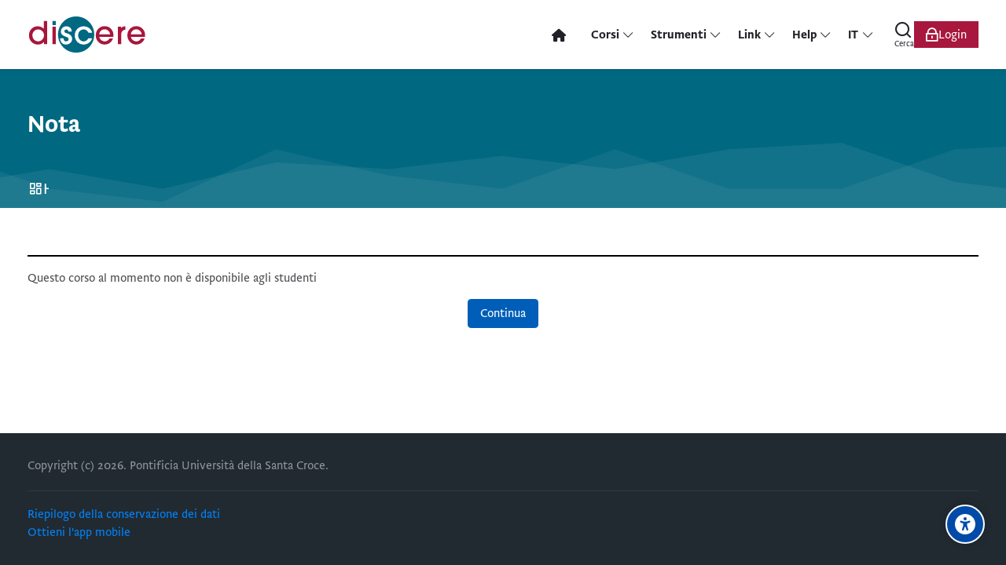

--- FILE ---
content_type: text/html; charset=utf-8
request_url: https://discere.pusc.it/course/view.php?id=747
body_size: 14873
content:
<!DOCTYPE html>
<html  dir="ltr" lang="it" xml:lang="it" class="html"><head><title>Nota | Discere | PUSC</title><link rel="shortcut icon" type="image/x-icon" href="https://discere.pusc.it/theme/image.php/mb2nl/theme/1767880447/favicon"><meta name="viewport" content="width=device-width, initial-scale=1.0"><link rel="preconnect" href="//fonts.googleapis.com"><link rel="preconnect" href="//fonts.gstatic.com" crossorigin><link href="//fonts.googleapis.com/css2?family=Roboto+Flex:opsz,wght@8..144,300..700&display=swap" rel="stylesheet"><meta http-equiv="Content-Type" content="text/html; charset=utf-8" />
<meta name="keywords" content="moodle, Nota | Discere | PUSC" />
<link rel="stylesheet" type="text/css" href="https://discere.pusc.it/theme/yui_combo.php?rollup/3.18.1/yui-moodlesimple-min.css" /><script id="firstthemesheet" type="text/css">/** Required in order to fix style inclusion problems in IE with YUI **/</script><link rel="stylesheet" type="text/css" href="https://discere.pusc.it/theme/styles.php/mb2nl/1767880447_1/all" />
<script>
//<![CDATA[
var M = {}; M.yui = {};
M.pageloadstarttime = new Date();
M.cfg = {"wwwroot":"https:\/\/discere.pusc.it","apibase":"https:\/\/discere.pusc.it\/r.php\/api","homeurl":{},"sesskey":"RkS98CmSl9","sessiontimeout":"7200","sessiontimeoutwarning":1200,"themerev":"1767880447","slasharguments":1,"theme":"mb2nl","iconsystemmodule":"core\/icon_system_fontawesome","jsrev":"1767880447","admin":"admin","svgicons":true,"usertimezone":"Europa\/Roma","language":"it","courseId":1,"courseContextId":2,"contextid":1,"contextInstanceId":0,"langrev":1767930723,"templaterev":"1767880447","siteId":1,"userId":78};var yui1ConfigFn = function(me) {if(/-skin|reset|fonts|grids|base/.test(me.name)){me.type='css';me.path=me.path.replace(/\.js/,'.css');me.path=me.path.replace(/\/yui2-skin/,'/assets/skins/sam/yui2-skin')}};
var yui2ConfigFn = function(me) {var parts=me.name.replace(/^moodle-/,'').split('-'),component=parts.shift(),module=parts[0],min='-min';if(/-(skin|core)$/.test(me.name)){parts.pop();me.type='css';min=''}
if(module){var filename=parts.join('-');me.path=component+'/'+module+'/'+filename+min+'.'+me.type}else{me.path=component+'/'+component+'.'+me.type}};
YUI_config = {"debug":false,"base":"https:\/\/discere.pusc.it\/lib\/yuilib\/3.18.1\/","comboBase":"https:\/\/discere.pusc.it\/theme\/yui_combo.php?","combine":true,"filter":null,"insertBefore":"firstthemesheet","groups":{"yui2":{"base":"https:\/\/discere.pusc.it\/lib\/yuilib\/2in3\/2.9.0\/build\/","comboBase":"https:\/\/discere.pusc.it\/theme\/yui_combo.php?","combine":true,"ext":false,"root":"2in3\/2.9.0\/build\/","patterns":{"yui2-":{"group":"yui2","configFn":yui1ConfigFn}}},"moodle":{"name":"moodle","base":"https:\/\/discere.pusc.it\/theme\/yui_combo.php?m\/1767880447\/","combine":true,"comboBase":"https:\/\/discere.pusc.it\/theme\/yui_combo.php?","ext":false,"root":"m\/1767880447\/","patterns":{"moodle-":{"group":"moodle","configFn":yui2ConfigFn}},"filter":null,"modules":{"moodle-core-handlebars":{"condition":{"trigger":"handlebars","when":"after"}},"moodle-core-lockscroll":{"requires":["plugin","base-build"]},"moodle-core-notification":{"requires":["moodle-core-notification-dialogue","moodle-core-notification-alert","moodle-core-notification-confirm","moodle-core-notification-exception","moodle-core-notification-ajaxexception"]},"moodle-core-notification-dialogue":{"requires":["base","node","panel","escape","event-key","dd-plugin","moodle-core-widget-focusafterclose","moodle-core-lockscroll"]},"moodle-core-notification-alert":{"requires":["moodle-core-notification-dialogue"]},"moodle-core-notification-confirm":{"requires":["moodle-core-notification-dialogue"]},"moodle-core-notification-exception":{"requires":["moodle-core-notification-dialogue"]},"moodle-core-notification-ajaxexception":{"requires":["moodle-core-notification-dialogue"]},"moodle-core-maintenancemodetimer":{"requires":["base","node"]},"moodle-core-event":{"requires":["event-custom"]},"moodle-core-actionmenu":{"requires":["base","event","node-event-simulate"]},"moodle-core-dragdrop":{"requires":["base","node","io","dom","dd","event-key","event-focus","moodle-core-notification"]},"moodle-core-blocks":{"requires":["base","node","io","dom","dd","dd-scroll","moodle-core-dragdrop","moodle-core-notification"]},"moodle-core-chooserdialogue":{"requires":["base","panel","moodle-core-notification"]},"moodle-core_availability-form":{"requires":["base","node","event","event-delegate","panel","moodle-core-notification-dialogue","json"]},"moodle-course-management":{"requires":["base","node","io-base","moodle-core-notification-exception","json-parse","dd-constrain","dd-proxy","dd-drop","dd-delegate","node-event-delegate"]},"moodle-course-dragdrop":{"requires":["base","node","io","dom","dd","dd-scroll","moodle-core-dragdrop","moodle-core-notification","moodle-course-coursebase","moodle-course-util"]},"moodle-course-util":{"requires":["node"],"use":["moodle-course-util-base"],"submodules":{"moodle-course-util-base":{},"moodle-course-util-section":{"requires":["node","moodle-course-util-base"]},"moodle-course-util-cm":{"requires":["node","moodle-course-util-base"]}}},"moodle-course-categoryexpander":{"requires":["node","event-key"]},"moodle-form-shortforms":{"requires":["node","base","selector-css3","moodle-core-event"]},"moodle-form-dateselector":{"requires":["base","node","overlay","calendar"]},"moodle-question-chooser":{"requires":["moodle-core-chooserdialogue"]},"moodle-question-searchform":{"requires":["base","node"]},"moodle-availability_completion-form":{"requires":["base","node","event","moodle-core_availability-form"]},"moodle-availability_date-form":{"requires":["base","node","event","io","moodle-core_availability-form"]},"moodle-availability_grade-form":{"requires":["base","node","event","moodle-core_availability-form"]},"moodle-availability_group-form":{"requires":["base","node","event","moodle-core_availability-form"]},"moodle-availability_grouping-form":{"requires":["base","node","event","moodle-core_availability-form"]},"moodle-availability_profile-form":{"requires":["base","node","event","moodle-core_availability-form"]},"moodle-mod_assign-history":{"requires":["node","transition"]},"moodle-mod_quiz-autosave":{"requires":["base","node","event","event-valuechange","node-event-delegate","io-form","datatype-date-format"]},"moodle-mod_quiz-quizbase":{"requires":["base","node"]},"moodle-mod_quiz-dragdrop":{"requires":["base","node","io","dom","dd","dd-scroll","moodle-core-dragdrop","moodle-core-notification","moodle-mod_quiz-quizbase","moodle-mod_quiz-util-base","moodle-mod_quiz-util-page","moodle-mod_quiz-util-slot","moodle-course-util"]},"moodle-mod_quiz-util":{"requires":["node","moodle-core-actionmenu"],"use":["moodle-mod_quiz-util-base"],"submodules":{"moodle-mod_quiz-util-base":{},"moodle-mod_quiz-util-slot":{"requires":["node","moodle-mod_quiz-util-base"]},"moodle-mod_quiz-util-page":{"requires":["node","moodle-mod_quiz-util-base"]}}},"moodle-mod_quiz-modform":{"requires":["base","node","event"]},"moodle-mod_quiz-toolboxes":{"requires":["base","node","event","event-key","io","moodle-mod_quiz-quizbase","moodle-mod_quiz-util-slot","moodle-core-notification-ajaxexception"]},"moodle-mod_quiz-questionchooser":{"requires":["moodle-core-chooserdialogue","moodle-mod_quiz-util","querystring-parse"]},"moodle-message_airnotifier-toolboxes":{"requires":["base","node","io"]},"moodle-editor_atto-rangy":{"requires":[]},"moodle-editor_atto-editor":{"requires":["node","transition","io","overlay","escape","event","event-simulate","event-custom","node-event-html5","node-event-simulate","yui-throttle","moodle-core-notification-dialogue","moodle-editor_atto-rangy","handlebars","timers","querystring-stringify"]},"moodle-editor_atto-plugin":{"requires":["node","base","escape","event","event-outside","handlebars","event-custom","timers","moodle-editor_atto-menu"]},"moodle-editor_atto-menu":{"requires":["moodle-core-notification-dialogue","node","event","event-custom"]},"moodle-report_eventlist-eventfilter":{"requires":["base","event","node","node-event-delegate","datatable","autocomplete","autocomplete-filters"]},"moodle-report_loglive-fetchlogs":{"requires":["base","event","node","io","node-event-delegate"]},"moodle-gradereport_history-userselector":{"requires":["escape","event-delegate","event-key","handlebars","io-base","json-parse","moodle-core-notification-dialogue"]},"moodle-qbank_editquestion-chooser":{"requires":["moodle-core-chooserdialogue"]},"moodle-tool_lp-dragdrop-reorder":{"requires":["moodle-core-dragdrop"]},"moodle-local_kaltura-lticontainer":{"requires":["base","node"]},"moodle-local_kaltura-ltitinymcepanel":{"requires":["base","node","panel","node-event-simulate"]},"moodle-local_kaltura-ltiservice":{"requires":["base","node","node-event-simulate"]},"moodle-local_kaltura-ltipanel":{"requires":["base","node","panel","node-event-simulate"]},"moodle-assignfeedback_editpdf-editor":{"requires":["base","event","node","io","graphics","json","event-move","event-resize","transition","querystring-stringify-simple","moodle-core-notification-dialog","moodle-core-notification-alert","moodle-core-notification-warning","moodle-core-notification-exception","moodle-core-notification-ajaxexception"]},"moodle-atto_accessibilitychecker-button":{"requires":["color-base","moodle-editor_atto-plugin"]},"moodle-atto_accessibilityhelper-button":{"requires":["moodle-editor_atto-plugin"]},"moodle-atto_align-button":{"requires":["moodle-editor_atto-plugin"]},"moodle-atto_bold-button":{"requires":["moodle-editor_atto-plugin"]},"moodle-atto_c4l-button":{"requires":["moodle-editor_atto-plugin"]},"moodle-atto_charmap-button":{"requires":["moodle-editor_atto-plugin"]},"moodle-atto_clear-button":{"requires":["moodle-editor_atto-plugin"]},"moodle-atto_collapse-button":{"requires":["moodle-editor_atto-plugin"]},"moodle-atto_emojipicker-button":{"requires":["moodle-editor_atto-plugin"]},"moodle-atto_emoticon-button":{"requires":["moodle-editor_atto-plugin"]},"moodle-atto_equation-button":{"requires":["moodle-editor_atto-plugin","moodle-core-event","io","event-valuechange","tabview","array-extras"]},"moodle-atto_h5p-button":{"requires":["moodle-editor_atto-plugin"]},"moodle-atto_html-codemirror":{"requires":["moodle-atto_html-codemirror-skin"]},"moodle-atto_html-beautify":{},"moodle-atto_html-button":{"requires":["promise","moodle-editor_atto-plugin","moodle-atto_html-beautify","moodle-atto_html-codemirror","event-valuechange"]},"moodle-atto_image-button":{"requires":["moodle-editor_atto-plugin"]},"moodle-atto_indent-button":{"requires":["moodle-editor_atto-plugin"]},"moodle-atto_italic-button":{"requires":["moodle-editor_atto-plugin"]},"moodle-atto_kalturamedia-button":{"requires":["moodle-editor_atto-plugin"]},"moodle-atto_link-button":{"requires":["moodle-editor_atto-plugin"]},"moodle-atto_managefiles-usedfiles":{"requires":["node","escape"]},"moodle-atto_managefiles-button":{"requires":["moodle-editor_atto-plugin"]},"moodle-atto_media-button":{"requires":["moodle-editor_atto-plugin","moodle-form-shortforms"]},"moodle-atto_noautolink-button":{"requires":["moodle-editor_atto-plugin"]},"moodle-atto_orderedlist-button":{"requires":["moodle-editor_atto-plugin"]},"moodle-atto_recordrtc-button":{"requires":["moodle-editor_atto-plugin","moodle-atto_recordrtc-recording"]},"moodle-atto_recordrtc-recording":{"requires":["moodle-atto_recordrtc-button"]},"moodle-atto_rtl-button":{"requires":["moodle-editor_atto-plugin"]},"moodle-atto_strike-button":{"requires":["moodle-editor_atto-plugin"]},"moodle-atto_subscript-button":{"requires":["moodle-editor_atto-plugin"]},"moodle-atto_superscript-button":{"requires":["moodle-editor_atto-plugin"]},"moodle-atto_table-button":{"requires":["moodle-editor_atto-plugin","moodle-editor_atto-menu","event","event-valuechange"]},"moodle-atto_title-button":{"requires":["moodle-editor_atto-plugin"]},"moodle-atto_underline-button":{"requires":["moodle-editor_atto-plugin"]},"moodle-atto_undo-button":{"requires":["moodle-editor_atto-plugin"]},"moodle-atto_unorderedlist-button":{"requires":["moodle-editor_atto-plugin"]}}},"gallery":{"name":"gallery","base":"https:\/\/discere.pusc.it\/lib\/yuilib\/gallery\/","combine":true,"comboBase":"https:\/\/discere.pusc.it\/theme\/yui_combo.php?","ext":false,"root":"gallery\/1767880447\/","patterns":{"gallery-":{"group":"gallery"}}}},"modules":{"core_filepicker":{"name":"core_filepicker","fullpath":"https:\/\/discere.pusc.it\/lib\/javascript.php\/1767880447\/repository\/filepicker.js","requires":["base","node","node-event-simulate","json","async-queue","io-base","io-upload-iframe","io-form","yui2-treeview","panel","cookie","datatable","datatable-sort","resize-plugin","dd-plugin","escape","moodle-core_filepicker","moodle-core-notification-dialogue"]},"core_comment":{"name":"core_comment","fullpath":"https:\/\/discere.pusc.it\/lib\/javascript.php\/1767880447\/comment\/comment.js","requires":["base","io-base","node","json","yui2-animation","overlay","escape"]}},"logInclude":[],"logExclude":[],"logLevel":null};
M.yui.loader = {modules: {}};

//]]>
</script>
<style id="ascsb_style">:root{--acsb-bg: #181818;--acsb-color: #ffffff;--acsb-bocolor: #282828;--acsb-filtercolor: brightness(0) saturate(100%) invert(100%) sepia(91%) saturate(0%) hue-rotate(298deg) brightness(105%) contrast(101%);}.acsb_contrastlight{--acsb-bg: #ffffff;--acsb-color: #000000;--acsb-bocolor: #dddddd;--acsb-filtercolor: brightness(0) saturate(100%) invert(0%) sepia(100%) saturate(7494%) hue-rotate(292deg) brightness(70%) contrast(100%);}.acsb_contrast .breadcrumb ul li+li::before,.acsb_contrast .breadcrumb ol li+li::before,.acsb_contrast .block_tree a,.acsb_contrast .popover-region-header-container,.acsb_contrast .popover-region-toggle::before,.acsb_contrast .popover-region-toggle::after,.acsb_contrast .control-area,.acsb_contrast .notification-area,.acsb_contrast .courseindex-item,.acsb_contrast .changenumsections,.acsb_contrast .pluscontainer,.acsb_contrast .inplaceeditable,.acsb_contrast .sectionname a,.acsb_contrast [type="text"],.acsb_contrast fieldset,.acsb_contrast fieldset>*,.acsb_contrast .filepicker-container,.acsb_contrast .moreless-toggler,.acsb_contrast select,.acsb_contrast .form-control,.acsb_contrast input,.acsb_contrast textarea,.acsb_contrast .fm-empty-container,.acsb_contrast .sp-replacer,.acsb_contrast .sp-container,.acsb_contrast .sp-picker-container,.acsb_contrast .tox-tinymce,.acsb_contrast .tox-editor-header,.acsb_contrast .tox-menubar,.acsb_contrast .tox-toolbar-overlord,.acsb_contrast .tox-statusbar,.acsb_contrast .tox-mbtn,.acsb_contrast .tox-toolbar__primary,.acsb_contrast .tox-edit-area__iframe,.acsb_contrast .tox-tbtn svg,.acsb_contrast .tox-toolbar__overflow,.acsb_contrast .tox-statusbar__text-container *,.acsb_contrast .tox-menu,.acsb_contrast .tox-collection__item,.acsb_contrast .tox-collection__group,.acsb_contrast .tox .tox-collection__item-caret svg,.acsb_contrast .tox-collection__item-accessory,.acsb_contrast .tox-pop__dialog,.acsb_contrast .tox-tbtn,.acsb_contrast .CodeMirror,.acsb_contrast .CodeMirror-linenumber,.acsb_contrast .CodeMirror-gutters,.acsb_contrast .editor_atto_toolbar,.acsb_contrast .atto_group,.acsb_contrast .atto_group button,.acsb_contrast .atto_group button i,.acsb_contrast .modal-body,.acsb_contrast .modal-content,.acsb_contrast .modal-header,.acsb_contrast .modal-footer,.acsb_contrast .modal-header *,.acsb_contrast .modal-footer *,.acsb_contrast .moodle-dialogue-wrap,.acsb_contrast .moodle-dialogue-hd,.acsb_contrast .badge,.acsb_contrast .yui3-calendar-content,.acsb_contrast .yui3-calendar-header,.acsb_contrast .filepicker-filelist,.acsb_contrast tr,.acsb_contrast th,.acsb_contrast td,.acsb_contrast th *,.acsb_contrast td *,.acsb_contrast label,.acsb_contrast .form-text,.acsb_contrast h1,.acsb_contrast h2,.acsb_contrast h3,.acsb_contrast h4,.acsb_contrast h5,.acsb_contrast h6,.acsb_contrast .h1,.acsb_contrast .h2,.acsb_contrast .h3,.acsb_contrast .h4,.acsb_contrast .h5,.acsb_contrast .h6,.acsb_contrast .headingtext,.acsb_contrast .card,.acsb_contrast .text-truncate,.acsb_contrast .activityiconcontainer,.acsb_contrast .btn,.acsb_contrast .btn i,.acsb_contrast .multiline,.acsb_contrast .card-footer,.acsb_contrast .progress-text,.acsb_contrast button:not(#acsb-menu button):not(.acsb-trigger),.acsb_contrast button i:not(#acsb-menu button i),.acsb_contrast .list-group-item,.acsb_contrast .bg-white,.acsb_contrast .linkbtn,.acsb_contrast .title,.acsb_contrast .course-popover-inner,.acsb_contrast .course-popover-inner *,.acsb_contrast .item-actions button,.acsb_contrast .popover-header,.acsb_contrast .popover-body,.acsb_contrast footer button,.acsb_contrast .day,.acsb_contrast .message,.acsb_contrast .message *,.acsb_contrast .dropdown-menu,.acsb_contrast .dropdown-menu *,.acsb_contrast .dropdown-item,.acsb_contrast nav,.acsb_contrast .nav-item,.acsb_contrast .nav-link,.acsb_contrast .nav-tabs,.acsb_contrast .border-bottom,.acsb_contrast .border-top,.acsb_contrast .border-right,.acsb_contrast .border-left,.acsb_contrast .categoryname,.acsb_contrast .coursebox,.acsb_contrast .info a,.acsb_contrast .enrolmenticons,.acsb_contrast .categoryname::before,.acsb_contrast .teachers,.acsb_contrast table,.acsb_contrast .cell,.acsb_contrast .full-width-bottom-border,.acsb_contrast .ai-drawer,.acsb_contrast .ai-drawer-body,.acsb_contrast .activity,.acsb_contrast .activityname a,.acsb_contrast .activity-item,.acsb_contrast .badge,.acsb_contrast .text-dark,.acsb_contrast .content-item-container,.acsb_contrast .content-item-container *,.acsb_contrast .eupopup-container,.acsb_contrast .activity-dates,.acsb_contrast .coursetoc-section-tite,.acsb_contrast .block_coursetoc .coursetoc-sectionlist,.acsb_contrast .coursetoc-tools,.acsb_contrast .coursetoc-sinput,.acsb_contrast .coursetoc-section-modules,.acsb_contrast .course-link-item a,.acsb_contrast .course-link-item path,.acsb_contrast .toggle-icon,.acsb_contrast .progress-value,.acsb_contrast .theme-turnediting,.acsb_contrast .pbanimnum-number,.acsb_contrast .pbanimnum-icon,.acsb_contrast .course-custom-fileds,.acsb_contrast .course-custom-fileds li,.acsb_contrast .activity-header,.acsb_contrast .tcolorl,.acsb_contrast .tcolorn,.acsb_contrast .theme-course-filter .field-container input+i,.acsb_contrast .mb2-pb-testimonials-item,.acsb_contrast .mb2-pb-testimonials-item *,.acsb_contrast .course-quick,.acsb_contrast .course-quick *,.acsb_contrast .mb2-editor,.acsb_contrast .mb2-editor-document,.acsb_contrast .mb2-editor-document *,.acsb_contrast .mb2mm-wrap:before,.acsb_contrast .mb2mm-hlabel,.acsb_contrast .badge-text,.acsb_contrast .arrowlink,.acsb_contrast .search-field,.acsb_contrast .theme-footer a,.acsb_contrast .theme-course-item-inner,.acsb_contrast .event-title,.acsb_contrast .event-details,.acsb_contrast .theme-header-subtitle,.acsb_contrast .myc-readmore,.acsb_contrast .tpheader_dark.tpheaderl_modern .breadcrumb a,.acsb_contrast .tgsdbc_dark .sidebar-content,.acsb_contrast .cfilter-wrap,.acsb_contrast .dshb-wbox,.acsb_contrast .block-name,.acsb_contrast .value,.acsb_contrast .dshb-block:after,.acsb_contrast .suffix,.acsb_contrast .progress-area,.acsb_contrast .field-mark,.acsb_contrast .courses-container-inner:before,.acsb_contrast .criteria-num,.acsb_contrast .price,.acsb_contrast .price *,.acsb_contrast .section-box::before,.acsb_contrast .section-box::after,.acsb_contrast .section-box-inner,.acsb_contrast .section-box-a,.acsb_contrast .link-item,.acsb_contrast .modal-sections,.acsb_contrast .modal-section-nav,.acsb_contrast .modal-nav-sections-list,.acsb_contrast .mb2reviews-stars>div.stars-full,.acsb_contrast .ratingnum,.acsb_contrast .course-footer *,.acsb_contrast .course-badge,.acsb_contrast .info,.acsb_contrast .tcolorh,.acsb_contrast .toggle-content-button:after,.acsb_contrast .mb2mm-dd,.acsb_contrast .select-label,.acsb_contrast .visually-hidden-focusable,.acsb_contrast .sr-only-focusable,.acsb_contrast .sidebar-tabs-content{background-color: var(--acsb-bg)!important;color: var(--acsb-color)!important;border-color: var(--acsb-bocolor)!important;mix-blend-mode: normal!important;}.acsb_contrast button:not(#acsb-menu button):not(.acsb-trigger) svg path{fill: var(--acsb-color)!important;}.acsb_contrastdark .mb2-pb-row.light .mb2-pb-row-inner,.acsb_contrastdark .tpheader_light #page-header,.acsb_contrastdark .toggle-content .content:before,.acsb_contrastdark .tgsdb-chome .course-title,.acsb_contrastdark .sidebar-content,.acsb_contrastdark .text,.acsb_contrastdark .text::before,.acsb_contrastdark .tgsdb-btn{background-color: var(--acsb-bg)!important;border-color: var(--acsb-bocolor)!important;background-image: none!important;mix-blend-mode: normal!important;}.acsb_contrastlight .mb2-pb-row.dark .mb2-pb-row-inner,.acsb_contrastlight .tpheader_dark #page-header,.acsb_contrastlight .sidebar-content,.acsb_contrastlight .text,.acsb_contrastlight .text::before,.acsb_contrastlight .tgsdb-btn{background-color: var(--acsb-bg)!important;border-color: var(--acsb-bocolor)!important;background-image: none!important;mix-blend-mode: normal!important;}.acsb_contrast svg image,.acsb_contrast img.icon,.acsb_contrast .activityicon{filter: var(--acsb-filtercolor)!important;}</style><style id="theme_custom_style">:root{--mb2-htmlscl:0px;}</style><link rel="stylesheet" href="https://discere.pusc.it/theme/mb2nl/pixelfabrica/fonts.css" type="text/css" /><link rel="stylesheet" href="https://discere.pusc.it/theme/mb2nl/pixelfabrica/custom.css" type="text/css" /><script src="https://discere.pusc.it/theme/mb2nl/pixelfabrica/custom.js"></script></head><div id='userdata' data-user='{"id":"78","fullname":"Utente ospite","email":"guest@pusc.it","username":"guest","dipartimento":"Facolta","ruolo":"guest"}' ></div><body  id="page-course-view" class="format-site  path-course chrome dir-ltr lang-it yui-skin-sam yui3-skin-sam discere-pusc-it pagelayout-base course-1 context-1 theme theme-lfw issection coursenav1 noediting fsmod0 fsmodedh nobuilderpage nouser coursegrid0 sticky-nav3 theme-hidden-region-mode fpempty nosidebar-case css_af5e css_31a2 css_rbxt css_6wum css_hy9f blockstyle-minimal theader_light tpheader_dark tpheaderl_modern tpheader_wave tnavheader tnavheader_light hnavpos1 navalignright sposright"><div>
    <a class="sr-only sr-only-focusable" href="#main-navigation">Salta alla navigazione</a>
    <a class="sr-only sr-only-focusable" href="#themeskipto-mobilenav">Salta alla navigazione</a>
    <a class="sr-only sr-only-focusable" href="#themeskipto-search">Salta al form ricerca</a>
    <a class="sr-only sr-only-focusable" href="#themeskipto-login">Salta al form login</a>
    <a class="sr-only sr-only-focusable" href="#maincontent">Vai al contenuto principale</a>
    <a class="sr-only sr-only-focusable" href="#acsb-menu_launcher">Salta alle opzioni accessibilità</a>
    <a class="sr-only sr-only-focusable" href="#footer">Salta al footer</a>
</div><script src="https://discere.pusc.it/lib/javascript.php/1767880447/lib/polyfills/polyfill.js"></script>
<script src="https://discere.pusc.it/theme/yui_combo.php?rollup/3.18.1/yui-moodlesimple-min.js"></script><script src="https://discere.pusc.it/theme/jquery.php/core/jquery-3.7.1.min.js"></script>
<script src="https://discere.pusc.it/lib/javascript.php/1767880447/lib/javascript-static.js"></script>
<script>
//<![CDATA[
document.body.className += ' jsenabled';
//]]>
</script>

<a class="sr-only sr-only-focusable" href="#skip_acsb-menu">Salta opzioni accessibilità</a><button id="acsb-menu_launcher" type="button" class="acsb-trigger" aria-label="Opzioni di accessibilità"><span class="acsb-icon-main"><svg xmlns="http://www.w3.org/2000/svg" viewBox="0 0 512 512"><!--! Font Awesome Free 6.2.1 by
        @fontawesome - https://fontawesome.com License - https://fontawesome.com/license/free (Icons: CC BY 4.0, Fonts: SIL OFL 1.1,
        Code: MIT License) Copyright 2022 Fonticons, Inc. --><path d="M0 256a256 256 0 1 1 512 0A256 256 0 1 1 0
        256zm161.5-86.1c-12.2-5.2-26.3 .4-31.5 12.6s.4 26.3 12.6 31.5l11.9 5.1c17.3 7.4 35.2 12.9 53.6 16.3v50.1c0 4.3-.7 8.6-2.1
        12.6l-28.7 86.1c-4.2 12.6 2.6 26.2 15.2 30.4s26.2-2.6 30.4-15.2l24.4-73.2c1.3-3.8 4.8-6.4 8.8-6.4s7.6 2.6 8.8 6.4l24.4
        73.2c4.2 12.6 17.8 19.4 30.4 15.2s19.4-17.8 15.2-30.4l-28.7-86.1c-1.4-4.1-2.1-8.3-2.1-12.6V235.5c18.4-3.5 36.3-8.9
        53.6-16.3l11.9-5.1c12.2-5.2 17.8-19.3 12.6-31.5s-19.3-17.8-31.5-12.6L338.7 175c-26.1 11.2-54.2 17-82.7
        17s-56.5-5.8-82.7-17l-11.9-5.1zM256 160a40 40 0 1 0 0-80 40 40 0 1 0 0 80z"/></svg></span><span class="acsb-icon-check"><svg xmlns="http://www.w3.org/2000/svg" viewBox="0 0 512 512"><!--! Font Awesome Free 6.2.1 by
        @fontawesome - https://fontawesome.com License - https://fontawesome.com/license/free (Icons: CC BY 4.0, Fonts: SIL OFL 1.1,
        Code: MIT License) Copyright 2022 Fonticons, Inc. --><path d="M256 512c141.4 0 256-114.6 256-256S397.4 0 256 0S0 114.6 0
        256S114.6 512 256 512zM369 209L241 337c-9.4 9.4-24.6 9.4-33.9 0l-64-64c-9.4-9.4-9.4-24.6 0-33.9s24.6-9.4 33.9 0l47 47L335
        175c9.4-9.4 24.6-9.4 33.9 0s9.4 24.6 0 33.9z"/></svg></span></button><div id="acsb-menu" class="acsb-block"><div class="acsb-block-header d-flex justify-content-between align-items-center"><button type="button" class="themereset acsb-reset d-inline-flex justify-content-center align-items-center" aria-label="Ripristina impostazioni"><span class="acsb-btn-icon"><i class="ri-loop-left-line"></i></span><span class="acsb-btn-text">Ripristina impostazioni</span></button><div class="acsb-block-close"><button type="button" class="themereset acsb-close d-inline-flex justify-content-center align-items-center" aria-label="Chiudi"><span class="acsb-btn-icon"><i class="ri-close-fill"></i></span><span class="acsb-btn-text">Chiudi</span></button></div></div><div class="acsb-block-inner d-flex flex-column"><div class="acsb-section acsb-profiles"><button type="button" class="themereset acsb-title d-flex flex-row justify-content-between align-items-center" aria-controls="acsb_section_profiles" aria-expanded="true" aria-label="Profili di accessibilità"><span class="btntext">Profili di accessibilità</span><span class="btnicon d-inline-flex justify-content-center align-items-center"><i class="ri-add-fill"></i><i class="ri-subtract-fill"></i></span></button><div id="acsb_section_profiles" class="acsb-section-content" ><button type="button" class="acsb-profile-item acsb-btn-css themereset d-flex flex-row align-items-center" data-id="visualimpairment" data-acsb="readablefont,textsizelarge,highsaturation,bigblackcursor" aria-label="Disabilità visiva" aria-checked="false" role="checkbox"><span class="acsb-profile-icon"><i class="ri-eye-line"></i></span><span class="acsb-profile-title">Disabilità visiva</span></button><button type="button" class="acsb-profile-item acsb-btn-css themereset d-flex flex-row align-items-center" data-id="seizureandepileptic" data-acsb="lowsaturation,stopanimations" aria-label="Convulsioni ed epilessia" aria-checked="false" role="checkbox"><span class="acsb-profile-icon"><i class="ri-flashlight-fill"></i></span><span class="acsb-profile-title">Convulsioni ed epilessia</span></button><button type="button" class="acsb-profile-item acsb-btn-css themereset d-flex flex-row align-items-center" data-id="colorvisiondeficiency" data-acsb="readablefont,highcontrast,highsaturation" aria-label="Deficit visione colori" aria-checked="false" role="checkbox"><span class="acsb-profile-icon"><i class="ri-contrast-drop-fill"></i></span><span class="acsb-profile-title">Deficit visione colori</span></button><button type="button" class="acsb-profile-item acsb-btn-css themereset d-flex flex-row align-items-center" data-id="adhd" data-acsb="lowsaturation,readingmask,stopanimations" aria-label="ADHD" aria-checked="false" role="checkbox"><span class="acsb-profile-icon"><i class="ri-focus-2-fill"></i></span><span class="acsb-profile-title">ADHD</span></button><button type="button" class="acsb-profile-item acsb-btn-css themereset d-flex flex-row align-items-center" data-id="dyslexia" data-acsb="dyslexic,readingguide" aria-label="Dislessia" aria-checked="false" role="checkbox"><span class="acsb-profile-icon"><i class="ri-font-size"></i></span><span class="acsb-profile-title">Dislessia</span></button><button type="button" class="acsb-profile-item acsb-btn-css themereset d-flex flex-row align-items-center" data-id="learning" data-acsb="readablefont,textsizenormal,readingguide" aria-label="Apprendimento" aria-checked="false" role="checkbox"><span class="acsb-profile-icon"><i class="ri-book-read-line"></i></span><span class="acsb-profile-title">Apprendimento</span></button></div></div><div class="acsb-section"><button type="button" class="themereset acsb-title d-flex flex-row justify-content-between align-items-center" aria-controls="acsb_section_2" aria-expanded="true" aria-label="Regolazioni contenuto"><span class="btntext">Regolazioni contenuto</span><span class="btnicon d-inline-flex justify-content-center align-items-center"><i class="ri-add-fill"></i><i class="ri-subtract-fill"></i></span></button><div id="acsb_section_2" class="acsb-section-content d-flex flex-wrap justify-content-between"><div class="acsb-item"><button type="button" data-id="readablefont" class="acsb-button acsb-btn-css themereset d-flex flex-column justify-content-center align-items-center" data-disable="dyslexic" aria-label="Font leggibile" aria-checked="false" role="checkbox"><i class="ri-font-family"></i><span class="acsb-item-title">Font leggibile</span></button></div><div class="acsb-item"><button type="button" data-id="dyslexic" class="acsb-button acsb-btn-css themereset d-flex flex-column justify-content-center align-items-center" data-disable="readablefont" aria-label="Font adatto alla dislessia OpenDyslexic" aria-checked="false" role="checkbox"><i class="ri-font-size"></i><span class="acsb-item-title">Font adatto alla dislessia <span class="d-block tsizexsmall">OpenDyslexic</span></span></button></div><div class="acsb-item"><button type="button" data-id="highlighttitles" class="acsb-button acsb-btn-css themereset d-flex flex-column justify-content-center align-items-center" data-disable="" aria-label="Evidenzia intestazioni" aria-checked="false" role="checkbox"><i class="ri-heading"></i><span class="acsb-item-title">Evidenzia intestazioni</span></button></div><div class="acsb-item"><button type="button" data-id="highlightlinks" class="acsb-button acsb-btn-css themereset d-flex flex-column justify-content-center align-items-center" data-disable="" aria-label="Evidenzia link" aria-checked="false" role="checkbox"><i class="ri-link"></i><span class="acsb-item-title">Evidenzia link</span></button></div><div class="acsb-item"><button type="button" data-id="highlightbuttons" class="acsb-button acsb-btn-css themereset d-flex flex-column justify-content-center align-items-center" data-disable="" aria-label="Evidenzia pulsanti" aria-checked="false" role="checkbox"><i class="ri-mouse-line"></i><span class="acsb-item-title">Evidenzia pulsanti</span></button></div><div class="acsb-item"><button type="button" data-id="hideimages" class="acsb-button acsb-btn-css themereset d-flex flex-column justify-content-center align-items-center" data-disable="" aria-label="Nascondi immagini" aria-checked="false" role="checkbox"><i class="ri-image-2-line"></i><span class="acsb-item-title">Nascondi immagini</span></button></div><div class="acsb-item"><button type="button" data-id="tooltips" class="acsb-button acsb-btn-css themereset d-flex flex-column justify-content-center align-items-center" data-disable="" aria-label="Tooltip" aria-checked="false" role="checkbox"><i class="ri-feedback-line"></i><span class="acsb-item-title">Tooltip</span></button></div><div class="acsb-item"><button type="button" data-id="stopanimations" class="acsb-button acsb-btn-css themereset d-flex flex-column justify-content-center align-items-center" data-disable="" aria-label="Ferma animazioni" aria-checked="false" role="checkbox"><i class="ri-stop-line"></i><span class="acsb-item-title">Ferma animazioni</span></button></div><div class="acsb-item acsb-item-group"><div class="acsb-group-title w-100 d-flex flex-row justify-content-between align-items-center"><div><i class="ri-font-size-2"></i><span class="acsb-item-group-title">Dimensione testo</span></div></div><div class="acsb-group-buttons d-flex flex-row justify-content-between"><button type="button" data-id="textsizenormal" class="acsb-button acsb-btn-css themereset d-flex flex-column justify-content-center align-items-center" data-disable="textsizelarge,textsizebig" aria-label="Dimensione testo: più 1" aria-checked="false" role="checkbox"><span class="acsb-item-title">&#43;</span></button><button type="button" data-id="textsizelarge" class="acsb-button acsb-btn-css themereset d-flex flex-column justify-content-center align-items-center" data-disable="textsizenormal,textsizebig" aria-label="Dimensione testo: più 2" aria-checked="false" role="checkbox"><span class="acsb-item-title">&#43; &#43;</span></button><button type="button" data-id="textsizebig" class="acsb-button acsb-btn-css themereset d-flex flex-column justify-content-center align-items-center" data-disable="textsizenormal,textsizelarge" aria-label="Dimensione testo: più 3" aria-checked="false" role="checkbox"><span class="acsb-item-title">&#43; &#43; &#43;</span></button></div></div><div class="acsb-item acsb-item-group"><div class="acsb-group-title w-100 d-flex flex-row justify-content-between align-items-center"><div><i class="ri-line-height"></i><span class="acsb-item-group-title">Altezza riga</span></div></div><div class="acsb-group-buttons d-flex flex-row justify-content-between"><button type="button" data-id="lineheightnormal" class="acsb-button acsb-btn-css themereset d-flex flex-column justify-content-center align-items-center" data-disable="lineheightlarge,lineheightbig" aria-label="Altezza riga: più 1" aria-checked="false" role="checkbox"><span class="acsb-item-title">&#43;</span></button><button type="button" data-id="lineheightlarge" class="acsb-button acsb-btn-css themereset d-flex flex-column justify-content-center align-items-center" data-disable="lineheightnormal,lineheightbig" aria-label="Altezza riga: più 2" aria-checked="false" role="checkbox"><span class="acsb-item-title">&#43; &#43;</span></button><button type="button" data-id="lineheightbig" class="acsb-button acsb-btn-css themereset d-flex flex-column justify-content-center align-items-center" data-disable="lineheightnormal,lineheightlarge" aria-label="Altezza riga: più 3" aria-checked="false" role="checkbox"><span class="acsb-item-title">&#43; &#43; &#43;</span></button></div></div><div class="acsb-item acsb-item-group"><div class="acsb-group-title w-100 d-flex flex-row justify-content-between align-items-center"><div><i class="ri-text-spacing"></i><span class="acsb-item-group-title">Spaziatura testo</span></div></div><div class="acsb-group-buttons d-flex flex-row justify-content-between"><button type="button" data-id="textspacingnormal" class="acsb-button acsb-btn-css themereset d-flex flex-column justify-content-center align-items-center" data-disable="textspacinglarge,textspacingbig" aria-label="Spaziatura testo: più 1" aria-checked="false" role="checkbox"><span class="acsb-item-title">&#43;</span></button><button type="button" data-id="textspacinglarge" class="acsb-button acsb-btn-css themereset d-flex flex-column justify-content-center align-items-center" data-disable="textspacingnormal,textspacingbig" aria-label="Spaziatura testo: più 2" aria-checked="false" role="checkbox"><span class="acsb-item-title">&#43; &#43;</span></button><button type="button" data-id="textspacingbig" class="acsb-button acsb-btn-css themereset d-flex flex-column justify-content-center align-items-center" data-disable="textspacingnormal,textspacinglarge" aria-label="Spaziatura testo: più 3" aria-checked="false" role="checkbox"><span class="acsb-item-title">&#43; &#43; &#43;</span></button></div></div></div></div><div class="acsb-section"><button type="button" class="themereset acsb-title d-flex flex-row justify-content-between align-items-center" aria-controls="acsb_section_16" aria-expanded="true" aria-label="Regolazioni colore"><span class="btntext">Regolazioni colore</span><span class="btnicon d-inline-flex justify-content-center align-items-center"><i class="ri-add-fill"></i><i class="ri-subtract-fill"></i></span></button><div id="acsb_section_16" class="acsb-section-content d-flex flex-wrap justify-content-between"><div class="acsb-item"><button type="button" data-id="contrastdark" class="acsb-button acsb-btn-css themereset d-flex flex-column justify-content-center align-items-center" data-disable="contrastlight,invertcolors,changecolors" aria-label="Contrasto scuro" aria-checked="false" role="checkbox"><i class="ri-moon-fill"></i><span class="acsb-item-title">Contrasto scuro</span></button></div><div class="acsb-item"><button type="button" data-id="contrastlight" class="acsb-button acsb-btn-css themereset d-flex flex-column justify-content-center align-items-center" data-disable="contrastdark,invertcolors,changecolors" aria-label="Contrasto chiaro" aria-checked="false" role="checkbox"><i class="ri-sun-fill"></i><span class="acsb-item-title">Contrasto chiaro</span></button></div><div class="acsb-item"><button type="button" data-id="invertcolors" class="acsb-button acsb-btn-css themereset d-flex flex-column justify-content-center align-items-center" data-disable="contrastdark,contrastlight,highcontrast,highsaturation,lowsaturation,monochrome,changecolors" aria-label="Inverti colori" aria-checked="false" role="checkbox"><i class="ri-contrast-line"></i><span class="acsb-item-title">Inverti colori</span></button></div><div class="acsb-item"><button type="button" data-id="changecolors" class="acsb-button acsb-btn-css themereset d-flex flex-column justify-content-center align-items-center" data-disable="contrastdark,contrastlight,highcontrast,highsaturation,lowsaturation,monochrome,invertcolors" aria-label="Cambia colori" aria-checked="false" role="checkbox"><i class="ri-exchange-2-line"></i><span class="acsb-item-title">Cambia colori</span></button></div><div class="acsb-item"><button type="button" data-id="highcontrast" class="acsb-button acsb-btn-css themereset d-flex flex-column justify-content-center align-items-center" data-disable="invertcolors,changecolors,lowsaturation,monochrome,highsaturation" aria-label="Alto contrasto" aria-checked="false" role="checkbox"><i class="ri-contrast-fill"></i><span class="acsb-item-title">Alto contrasto</span></button></div><div class="acsb-item"><button type="button" data-id="highsaturation" class="acsb-button acsb-btn-css themereset d-flex flex-column justify-content-center align-items-center" data-disable="highcontrast,lowsaturation,monochrome,invertcolors,changecolors" aria-label="Alta saturazione" aria-checked="false" role="checkbox"><i class="ri-drop-fill"></i><span class="acsb-item-title">Alta saturazione</span></button></div><div class="acsb-item"><button type="button" data-id="lowsaturation" class="acsb-button acsb-btn-css themereset d-flex flex-column justify-content-center align-items-center" data-disable="highcontrast,highsaturation,monochrome,invertcolors,changecolors" aria-label="Bassa saturazione" aria-checked="false" role="checkbox"><i class="ri-contrast-drop-2-line"></i><span class="acsb-item-title">Bassa saturazione</span></button></div><div class="acsb-item"><button type="button" data-id="monochrome" class="acsb-button acsb-btn-css themereset d-flex flex-column justify-content-center align-items-center" data-disable="highcontrast,highsaturation,lowsaturation,invertcolors,changecolors" aria-label="Monocromatico" aria-checked="false" role="checkbox"><i class="ri-contrast-drop-fill"></i><span class="acsb-item-title">Monocromatico</span></button></div></div></div><div class="acsb-section"><button type="button" class="themereset acsb-title d-flex flex-row justify-content-between align-items-center" aria-controls="acsb_section_27" aria-expanded="true" aria-label="Regolazioni orientamento"><span class="btntext">Regolazioni orientamento</span><span class="btnicon d-inline-flex justify-content-center align-items-center"><i class="ri-add-fill"></i><i class="ri-subtract-fill"></i></span></button><div id="acsb_section_27" class="acsb-section-content d-flex flex-wrap justify-content-between"><div class="acsb-item"><button type="button" data-id="readingguide" class="acsb-button acsb-btn-css themereset d-flex flex-column justify-content-center align-items-center" data-disable="" aria-label="Guida alla lettura" aria-checked="false" role="checkbox"><i class="ri-subtract-fill"></i><span class="acsb-item-title">Guida alla lettura</span></button></div><div class="acsb-item"><button type="button" data-id="readingmask" class="acsb-button acsb-btn-css themereset d-flex flex-column justify-content-center align-items-center" data-disable="" aria-label="Maschera di lettura" aria-checked="false" role="checkbox"><i class="ri-send-backward"></i><span class="acsb-item-title">Maschera di lettura</span></button></div><div class="acsb-item"><button type="button" data-id="bigblackcursor" class="acsb-button acsb-btn-css themereset d-flex flex-column justify-content-center align-items-center" data-disable="bigwhitecursor" aria-label="Cursore nero grande" aria-checked="false" role="checkbox"><i class="ri-cursor-fill"></i><span class="acsb-item-title">Cursore nero grande</span></button></div><div class="acsb-item"><button type="button" data-id="bigwhitecursor" class="acsb-button acsb-btn-css themereset d-flex flex-column justify-content-center align-items-center" data-disable="bigblackcursor" aria-label="Cursore bianco grande" aria-checked="false" role="checkbox"><i class="ri-cursor-line"></i><span class="acsb-item-title">Cursore bianco grande</span></button></div></div></div></div><div class="acsb-block-footer"><a class="help-link d-inline-flex align-items-center" href="http://supporto.pixelfabrica.it" target="_blank" aria-label="Aiuto"><span class="link-icon mr-1"><i class="ri-question-line"></i></span><span class="link-text">Aiuto</span></a></div></div><span id="skip_acsb-menu"></span><div class="page-outer position-relative d-flex flex-column" id="page" data-mod_id="0" data-mod_sid="0" data-viewhidden="0" data-playout="base" data-ptype="course-view" data-wwwroot="https://discere.pusc.it" data-themedir="/theme" data-uparam_sid="0" data-uparam_categoryid="0" data-uparam_tagid="" data-uparam_teacherid="0" data-cfields=""><header id="main-header" style=""><div class="header-innner"><div class="header-inner2"><div class="sticky-replace-el"></div><div id="master-header"><div class="master-header-inner"><div class="container-fluid"><div class="row"><div class="col-md-12"><div class="flexcols"><div class="logo-wrap"><div class="main-logo"><a href="https://discere.pusc.it/" aria-label="Pontificia Università della Santa Croce | Discere"><img class="logo-light no_svg" src="//discere.pusc.it/pluginfile.php/1/theme_mb2nl/logo/1767880447/logo-top.png" alt="Pontificia Università della Santa Croce | Discere"><img class="logo-dark is_svg" src="https://discere.pusc.it/theme/image.php/mb2nl/theme/1767880447/logo-dark" alt="Pontificia Università della Santa Croce | Discere"></a></div></div><div class="menu-toggle">
    <span id="themeskipto-mobilenav"></span>
    <button class="show-menu themereset p-0 lhsmall d-inline-flex justify-content-center align-items-center" title="Attiva/disattiva menu principale" aria-controls="main-navigation" aria-expanded="false"><i class="bi bi-list"></i>
    </button>
</div><div id="main-navigation" class="navigation-header" style="--mb2mm-ddbgcolor:rgba(0, 18, 51, 0.96);--mb2mm-ddbordercolor:rgba(255, 255, 255, 0.1);--mb2mm-ddcolor:rgb(255, 255, 255);--mb2mm-ddsubcolor:rgba(255, 255, 255, 0.6);--mb2mm-ddiconcolor:rgb(255, 255, 255);--mb2mm-ddhbgcolor:rgb(251, 133, 0);--mb2mm-ddhcolor:rgb(255, 255, 255);--mb2mm-ddsubhcolor:rgba(255, 255, 255, 0.6);--mb2mm-ddiconhcolor:rgb(255, 255, 255);--mb2mm-hfs:1rem;--mb2mm-hifs:1rem;--mb2mm-hfw:var(--mb2-pb-fwbold);--mb2mm-mcminwidth:200px;--mb2mm-mcminheight:80px;--mb2mm-mcitemcolor:rgb(255, 255, 255);--mb2mm-mcitembordercolor:rgba(255, 255, 255, 0.102);--mb2mm-mcitemhcolor:rgb(251, 133, 0);--mb2mm-m1lcolor:rgb(255, 255, 255);--mb2mm-m1subcolor:rgba(255, 255, 255, 0.6);--mb2mm-m1iconcolor:rgb(255, 255, 255);--mb2mm-m1lbgcolor:rgb(0, 40, 85);--mb2mm-m1lbordercolor:rgba(255, 255, 255, 0.1);--mb2mm-m1locolor:rgb(255, 255, 255);--mb2mm-m1lbgocolor:rgb(0, 18, 51);--mb2mm-m1subocolor:rgba(255, 255, 255, 0.6);--mb2mm-m1iconocolor:rgb(255, 255, 255);--mb2mm-mddbgcolor:var(--mb2mm-ddbgcolor);"><div class="mnavtop menu-extracontent"><div class="menu-extracontent-controls d-flex flex-row justify-content-center align-items-center"><button class="themereset p-0 menu-extra-controls-btn menu-extra-controls-search d-inline-flex flex-column justify-content-center align-items-center" aria-label="Attiva/disattiva form ricerca" aria-controls="menu-searchcontainer"
aria-expanded="false"><i class="ri-search-line"></i><span class="d-block mt-1 label tsizexxsmall">Cerca</span></button><button class="themereset p-0 menu-extra-controls-btn menu-extra-controls-login d-inline-flex flex-column justify-content-center align-items-center" aria-label="Attiva/disattiva form login" aria-controls="menu-logincontainer"
aria-expanded="false"><i class="ri-lock-line"></i><span class="d-block mt-1 label tsizexxsmall">Login</span></button></div><div id="menu-searchcontainer" class="menu-extracontent-content menu-searchcontainer"><div class="form-inner"><form id="menu-search" action="https://discere.pusc.it/search/index.php" class=" d-flex justify-content-center align-items-center"><input id="menu-searchbox" type="text" value="" placeholder="Cerca" name="q"><button type="submit" aria-label="Cerca"><i class="ri-search-line"></i></button></form></div></div><div id="menu-logincontainer" class="menu-extracontent-content menu-logincontainer theme-loginform"><div class="form-inner"><h2 class="h4">Login</h2><form id="menu-form-login" method="post" action="https://discere.pusc.it/login/index.php"><div class="form-field"><label for="menu-login-username"><i class="ri-user-3-line"></i></label><input id="menu-login-username" type="text" name="username" placeholder="Username" aria-label="Username"></div><div class="form-field"><label for="menu-login-password"><i class="ri-lock-line"></i></label><input id="menu-login-password" type="password" name="password" placeholder="Password" aria-label="Password"><span class="themereset pass_show" data-show="Visualizza" data-hide="Nascondi" aria-hidden="true">Visualizza</span></div><span class="login-info"><a href="https://discere.pusc.it/login/forgot_password.php">Hai dimenticato lo username o la password?</a></span><input class="mb2-pb-btn typeprimary" type="submit" value="Login"><input type="hidden" name="logintoken" value="FLzo9r10cM7CvJ7JTpHuR8H1DHrgof2C"></form></div></div></div><!-- Mb2 Mega Menu --><ul id="mb2mm_2" class="mb2mm ddrounded0 chupper1 mb2mm-mcis_border cpadding_big"><li class="level-1 home-nav-button"><a class="mb2mm-action" href="https://discere.pusc.it/?redirect=0"><span class="mb2mm-icon"><i class="fa fa-home"></i></span><span class="mb2mm-item-content"><span class="mb2mm-label">Home (testo nascosto via CSS)</span></span></a></li><li class="level-1 isparent onhover ismega height100"><a class="mb2mm-action" href="#"><span class="mb2mm-item-content"><span class="mb2mm-label">Corsi</span></span><span class="mb2mm-arrow"></span></a><button type="button" class="mb2mm-toggle themereset" aria-label="Open submenu of Corsi" aria-expanded="false"></button><div class="mb2mm-ddarrow"></div><div class="mb2mm-dd mb2mm-wrap width-cw width-max cols-dist colscw-" data-aw="1000"><div class="mb2mm-content"><div class="mb2mm-row"><ul class="mb2mm-list" style="--mb2mm-mindent:18px;"><li class="level-2 isparent onhover mb2mm-firstcol" style="--mb2mm-hcolor:rgb(255, 255, 255);--mb2mm-hhcolor:var(--mb2mm-hcolor);--mb2mm-hsubhcolor:var(--mb2mm-hsubcolor);--mb2mm-hsub2hcolor:var(--mb2mm-hsub2color);--mb2mm-hiconhcolor:var(--mb2mm-hiconcolor);--mb2mm-hiconhbgcolor:var(--mb2mm-hiconbgcolor);" data-cw="200"><a class="mb2mm-heading" href="#"><span class="mb2mm-item-content"><span class="mb2mm-label">Facoltà</span></span></a><button type="button" class="mb2mm-toggle themereset" aria-label="Open submenu of Facoltà" aria-expanded="false"></button><ul class="mb2mm-mega-dd" style="--mb2mm-mindent:36px;"><li class="level-3"><a class="mb2mm-mega-action" href="https://discere.pusc.it/course/index.php?categoryid=18"><span class="mb2mm-item-content"><span class="mb2mm-label">Teologia</span></span></a></li><li class="level-3"><a class="mb2mm-mega-action" href="https://discere.pusc.it/course/index.php?categoryid=3"><span class="mb2mm-item-content"><span class="mb2mm-label">Filosofia</span></span></a></li><li class="level-3"><a class="mb2mm-mega-action" href="https://discere.pusc.it/course/index.php?categoryid=4"><span class="mb2mm-item-content"><span class="mb2mm-label">Diritto Canonico</span></span></a></li><li class="level-3"><a class="mb2mm-mega-action" href="https://discere.pusc.it/course/index.php?categoryid=5"><span class="mb2mm-item-content"><span class="mb2mm-label">Comunicazione Sociale Istituzionale</span></span></a></li></ul></li><li class="level-2 isparent onhover" style="--mb2mm-hcolor:rgb(255, 255, 255);--mb2mm-hhcolor:var(--mb2mm-hcolor);--mb2mm-hsubhcolor:var(--mb2mm-hsubcolor);--mb2mm-hsub2hcolor:var(--mb2mm-hsub2color);--mb2mm-hiconhcolor:var(--mb2mm-hiconcolor);--mb2mm-hiconhbgcolor:var(--mb2mm-hiconbgcolor);" data-cw="200"><a class="mb2mm-heading" href="#"><span class="mb2mm-item-content"><span class="mb2mm-label">ISSRA</span></span></a><button type="button" class="mb2mm-toggle themereset" aria-label="Open submenu of ISSRA" aria-expanded="false"></button><ul class="mb2mm-mega-dd" style="--mb2mm-mindent:36px;"><li class="level-3"><a class="mb2mm-mega-action" href="https://discere.pusc.it/course/index.php?categoryid=359"><span class="mb2mm-item-content"><span class="mb2mm-label">Triennio</span></span></a></li><li class="level-3"><a class="mb2mm-mega-action" href="https://discere.pusc.it/course/index.php?categoryid=360"><span class="mb2mm-item-content"><span class="mb2mm-label">Biennio Specialistico</span></span></a></li></ul></li><li class="level-2 isparent onhover" style="--mb2mm-hcolor:rgb(255, 255, 255);--mb2mm-hhcolor:var(--mb2mm-hcolor);--mb2mm-hsubhcolor:var(--mb2mm-hsubcolor);--mb2mm-hsub2hcolor:var(--mb2mm-hsub2color);--mb2mm-hiconhcolor:var(--mb2mm-hiconcolor);--mb2mm-hiconhbgcolor:var(--mb2mm-hiconbgcolor);" data-cw="200"><a class="mb2mm-heading" href="#"><span class="mb2mm-item-content"><span class="mb2mm-label">CFS</span></span></a><button type="button" class="mb2mm-toggle themereset" aria-label="Open submenu of CFS" aria-expanded="false"></button><ul class="mb2mm-mega-dd" style="--mb2mm-mindent:36px;"><li class="level-3"><a class="mb2mm-mega-action" href="https://discere.pusc.it/course/index.php?categoryid=401"><span class="mb2mm-item-content"><span class="mb2mm-label">Formazione seminari</span></span></a></li><li class="level-3"><a class="mb2mm-mega-action" href="https://discere.pusc.it/course/index.php?categoryid=402"><span class="mb2mm-item-content"><span class="mb2mm-label">Formazione permanente</span></span></a></li></ul></li><li class="level-2 isparent onhover" style="--mb2mm-hcolor:rgb(255, 255, 255);--mb2mm-hhcolor:var(--mb2mm-hcolor);--mb2mm-hsubhcolor:var(--mb2mm-hsubcolor);--mb2mm-hsub2hcolor:var(--mb2mm-hsub2color);--mb2mm-hiconhcolor:var(--mb2mm-hiconcolor);--mb2mm-hiconhbgcolor:var(--mb2mm-hiconbgcolor);" data-cw="200"><a class="mb2mm-heading" href="#"><span class="mb2mm-item-content"><span class="mb2mm-label">On Demand</span></span></a><button type="button" class="mb2mm-toggle themereset" aria-label="Open submenu of On Demand" aria-expanded="false"></button><ul class="mb2mm-mega-dd" style="--mb2mm-mindent:36px;"><li class="level-3"><a class="mb2mm-mega-action" href="https://discere.pusc.it/course/index.php?categoryid=350"><span class="mb2mm-item-content"><span class="mb2mm-label">Comunicazione</span></span></a></li><li class="level-3"><a class="mb2mm-mega-action" href="https://discere.pusc.it/course/index.php?categoryid=356"><span class="mb2mm-item-content"><span class="mb2mm-label">Amore Famiglia Educazione</span></span></a></li><li class="level-3"><a class="mb2mm-mega-action" href="https://discere.pusc.it/course/index.php?categoryid=357"><span class="mb2mm-item-content"><span class="mb2mm-label">Sacre Scritture</span></span></a></li></ul></li><li class="level-2 isparent onhover mb2mm-lastcol" style="--mb2mm-hcolor:rgb(255, 255, 255);--mb2mm-hhcolor:var(--mb2mm-hcolor);--mb2mm-hsubhcolor:var(--mb2mm-hsubcolor);--mb2mm-hsub2hcolor:var(--mb2mm-hsub2color);--mb2mm-hiconhcolor:var(--mb2mm-hiconcolor);--mb2mm-hiconhbgcolor:var(--mb2mm-hiconbgcolor);" data-cw="200"><a class="mb2mm-heading" href="#"><span class="mb2mm-item-content"><span class="mb2mm-label">Alumni</span></span></a><button type="button" class="mb2mm-toggle themereset" aria-label="Open submenu of Alumni" aria-expanded="false"></button><ul class="mb2mm-mega-dd" style="--mb2mm-mindent:36px;"><li class="level-3"><a class="mb2mm-mega-action" href="https://discere.pusc.it/course/index.php?categoryid=403"><span class="mb2mm-item-content"><span class="mb2mm-label">Corsi</span></span></a></li><li class="level-3"><a class="mb2mm-mega-action" href="https://discere.pusc.it/course/index.php?categoryid=404"><span class="mb2mm-item-content"><span class="mb2mm-label">BibAL</span></span></a></li></ul></li></ul></div></div></div></li><li class="level-1 isparent onhover"><a class="mb2mm-action" href="#"><span class="mb2mm-item-content"><span class="mb2mm-label">Strumenti</span></span><span class="mb2mm-arrow"></span></a><button type="button" class="mb2mm-toggle themereset" aria-label="Open submenu of Strumenti" aria-expanded="false"></button><div class="mb2mm-ddarrow"></div><ul class="mb2mm-dd" style="--mb2mm-mindent:18px;"><li class="level-2"><a class="mb2mm-action" href="/mod/page/view.php?id=45919"><span class="mb2mm-item-content"><span class="mb2mm-label">Compilatio</span></span></a></li><li class="level-2"><a class="mb2mm-action" href="/mod/page/view.php?id=45917"><span class="mb2mm-item-content"><span class="mb2mm-label">Kaltura</span></span></a></li><li class="level-2"><a class="mb2mm-action" href="/mod/page/view.php?id=45918"><span class="mb2mm-item-content"><span class="mb2mm-label">Wooclap</span></span></a></li></ul></li><li class="level-1 isparent onhover"><a class="mb2mm-action" href="#"><span class="mb2mm-item-content"><span class="mb2mm-label">Link</span></span><span class="mb2mm-arrow"></span></a><button type="button" class="mb2mm-toggle themereset" aria-label="Open submenu of Link" aria-expanded="false"></button><div class="mb2mm-ddarrow"></div><ul class="mb2mm-dd" style="--mb2mm-mindent:18px;"><li class="level-2"><a class="mb2mm-action" href="https://www.pusc.it/risorse-didattiche" target="_blank"><span class="mb2mm-item-content"><span class="mb2mm-label">Dipartimento Didattica & Digital Learning<span class="mb2mm-exticon"><i class="ri-external-link-line"></i></span></span></span></a></li><li class="level-2"><a class="mb2mm-action" href="https://www.pusc.it" target="_blank"><span class="mb2mm-item-content"><span class="mb2mm-label">Sito Istituzionale<span class="mb2mm-exticon"><i class="ri-external-link-line"></i></span></span></span></a></li><li class="level-2"><a class="mb2mm-action" href="https://www.pusc.it/offerta"><span class="mb2mm-item-content"><span class="mb2mm-label">Studiare alla Santa Croce</span></span></a></li><li class="level-2"><a class="mb2mm-action" href="https://www.pusc.it/bib/index"><span class="mb2mm-item-content"><span class="mb2mm-label">Biblioteca</span></span></a></li></ul></li><li class="level-1 isparent onhover"><a class="mb2mm-action" href="#"><span class="mb2mm-item-content"><span class="mb2mm-label">Help</span></span><span class="mb2mm-arrow"></span></a><button type="button" class="mb2mm-toggle themereset" aria-label="Open submenu of Help" aria-expanded="false"></button><div class="mb2mm-ddarrow"></div><ul class="mb2mm-dd" style="--mb2mm-mindent:18px;"><li class="level-2"><a class="mb2mm-action" href="https://discere.pusc.it/course/view.php?id=1597"><span class="mb2mm-item-content"><span class="mb2mm-label">Manuali & Tutorial</span></span></a></li><li class="level-2"><a class="mb2mm-action" href="https://discere-help.pusc.it/index.php?a=add" target="_blank"><span class="mb2mm-item-content"><span class="mb2mm-label">Chiedi aiuto<span class="mb2mm-exticon"><i class="ri-external-link-line"></i></span></span></span></a></li><li class="level-2"><button type="button" class="mb2mm-action themereset"><span class="mb2mm-item-content"><span class="mb2mm-label">FAQ</span></span></button></li></ul></li><li class="level-1 kmymedia-button"><a class="mb2mm-action" href="/local/mymedia/mymedia.php"><span class="mb2mm-item-content"><span class="mb2mm-label">My Media</span></span></a></li><li class="lang-item level-1 isparent onhover"><button type="button" class="themereset mb2mm-action" aria-label="Italiano"><span class="lang-shortname mb2mm-label" aria-hidden="true">it</span><span class="lang-fullname mb2mm-label">Italiano</span><span class="mb2mm-arrow"></span></button><button type="button" class="mb2mm-toggle themereset" aria-label="Attiva/disattiva sottomenu: Lingua" aria-expanded="false"></button><div class="mb2mm-ddarrow"></div><ul class="lang-list mb2mm-dd"><li class="level-2 en"><a class="mb2mm-action" href="https://discere.pusc.it/course/view.php?id=747&amp;lang=en"
            aria-label="English"><span class="lang-shortname mb2mm-label" aria-hidden="true">en</span><span class="lang-fullname mb2mm-label" aria-hidden="true">English</span></a></li><li class="level-2 es"><a class="mb2mm-action" href="https://discere.pusc.it/course/view.php?id=747&amp;lang=es"
            aria-label="Español - Internacional"><span class="lang-shortname mb2mm-label" aria-hidden="true">es</span><span class="lang-fullname mb2mm-label" aria-hidden="true">Español - Internacional</span></a></li></ul></li></ul><!-- // Mb2 Mega Menu --></div><div class="header-tools tools-pos2 hnavtype1"><div class="theme-plugins"></div><div id="themeskipto-search" class="sr-only sr-only-focusable"></div><button id="theme-search-btn" class="header-tools-link tool-search themereset" data-id="search"
    aria-label="Cerca" data-toggle="modal" data-target="#header-modal-search" data-bs-toggle="modal"
    data-bs-target="#header-modal-search"><i class="icon1 ri-search-line"></i><span class="text1">Cerca</span></button><div id="themeskipto-login" class="sr-only sr-only-focusable"></div><button class="header-tools-link loginbtn mb2-pb-btn isicon1 typeprimary rounded-1 tool-login" data-id="login" data-toggle="modal" data-target="#header-modal-login" data-bs-toggle="modal"
    data-bs-target="#header-modal-login" aria-label="Login"><span class="btn-icon"><i class="icon1 ri-lock-line"></i></span><span class="text1">Login</span></button></div></div></div></div></div></div></div></div><!-- end .header-inner2 --></div><!-- end .header-innner --></header><!-- end #main-header --><div class="pagelayout d-flex flex-row"><div class="pagelayout-b d-flex flex-column"><div class="pagelayout-content d-flex flex-column"><div id="page-header" class="nobg"><div class="inner"><div class="container-fluid"><div class="row"><div class="col-md-12"><div class="page-heading flexcols"><div class="page-header-left position-relative"><h1 class="heding h2 nocourse"><span class="d-inline-block w-100"><span class="d-block w-100">Nota </span></span></h1></div><div class="page-header-right position-relative"></div></div></div></div></div></div><div class="page-breadcrumb position-relative breadcrumb_modern"><div class="container-fluid"><div class="row"><div class="col-md-12"><div class="flexcols"><div class="breadcrumb"><nav aria-label="Barra di navigazione">
    <ol class="breadcrumb">
                <li class="breadcrumb-item">
                    <a href="https://discere.pusc.it/"
                        aria-current="page"
                        
                        
                    >
                        Home
                    </a>
                </li>
        </ol>
</nav></div><div class="actions"><div class="header-actions-container" data-region="header-actions-container"></div></div></div></div></div></div></div></div><div class="page-b"><div id="main-content"><div class="container-fluid"><div class="row"><div class="col-md-12"><div id="page-content"><span class="notifications" id="user-notifications"></span><div role="main"><span id="maincontent"></span><div id="notice" class="box py-3 generalbox">Questo corso al momento non è disponibile agli studenti</div><div class="continuebutton">
    <form method="get" action="https://discere.pusc.it/" >
        <button type="submit" class="btn btn-primary"
            id="single_button6971c1ecea8172"
            
            
            >Continua</button>
    </form>
</div></div></div></div></div></div></div></div><!-- //end #page-b --></div><!--  end .pagelayout-content --><div class="page-c"><footer id="footer" class="theme-footer dark1 main-footer"><div class="container-fluid"><div class="row"><div class="col-md-12"><div class="footer-content flexcols"><div class="footer-text"><p>Copyright (c) <span class="cyear">2026</span>. Pontificia Università della Santa Croce.</p></div></div><div class="footer-tools"></div><div class="tool_dataprivacy"><a href="https://discere.pusc.it/admin/tool/dataprivacy/summary.php">Riepilogo della conservazione dei dati</a></div><div><a class="mobilelink" href="https://download.moodle.org/mobile?version=2024100706.01&amp;lang=it&amp;iosappid=633359593&amp;androidappid=com.moodle.moodlemobile&amp;siteurl=https%3A%2F%2Fdiscere.pusc.it">Ottieni l'app mobile</a></div></div></div></div></footer></div><!-- //end #page-c --></div><!--  end pagelayout-b --></div><!--  end .pagelayout --></div><!-- end #page-outer --><a href="#page" class="sr-only sr-only-focusable">Scorri su</a><div id="header-modal-login" class="modal theme-modal-scale theme-forms login" role="dialog"
    tabindex="0" aria-labelledby="header-modal-login" aria-describedby="header-modal-login" aria-modal="true"><div class="modal-dialog" role="document"><div class="modal-content"><div class="theme-modal-container"><button class="close-container themereset" data-dismiss="modal" data-bs-dismiss="modal" aria-label="Chiudi">&times;</button><div id="login_6971c1ed0b153" class="theme-loginform panel-item panel-login"><h2 class="h4">Login</h2><form id="header-form-login" method="post" action="https://discere.pusc.it/login/index.php"><div class="form-field"><label for="login-username"><i class="ri-user-3-line"></i></label><input id="login-username" type="text" name="username" placeholder="Username" aria-label="Username"></div><div class="form-field"><label for="login-password"><i class="ri-lock-line"></i></label><input id="login-password" type="password" name="password" placeholder="Password" aria-label="Password"><span class="themereset pass_show" data-show="Visualizza" data-hide="Nascondi" aria-hidden="true">Visualizza</span></div><span class="login-info"><a href="https://discere.pusc.it/login/forgot_password.php">Hai dimenticato lo username o la password?</a></span><input class="mb2-pb-btn typeprimary" type="submit" value="Login"><input type="hidden" name="logintoken" value="FLzo9r10cM7CvJ7JTpHuR8H1DHrgof2C"></form></div><button class="themereset themekeynavonly" data-dismiss="modal" data-bs-dismiss="modal">Chiudi</button></div></div></div></div><div id="header-modal-search" class="modal theme-modal-scale theme-forms search" role="dialog"
    tabindex="0" aria-labelledby="header-modal-search" aria-describedby="header-modal-search" aria-modal="true"><div class="modal-dialog" role="document"><div class="modal-content"><div class="theme-modal-container"><button class="close-container themereset" data-dismiss="modal" data-bs-dismiss="modal" aria-label="Chiudi">&times;</button><div id="search_6971c1ed0b46b" class="theme-searchform panel-item panel-search"><div class="form-inner"><form id="theme-search" action="https://discere.pusc.it/search/index.php" class=" d-flex justify-content-center align-items-center"><input id="theme-searchbox" type="text" value="" placeholder="Cerca" name="q"><button type="submit" aria-label="Cerca"><i class="ri-search-line"></i></button></form></div></div><button class="themereset themekeynavonly" data-dismiss="modal" data-bs-dismiss="modal">Chiudi</button></div></div></div></div><script>
//<![CDATA[
var require = {
    baseUrl : 'https://discere.pusc.it/lib/requirejs.php/1767880447/',
    // We only support AMD modules with an explicit define() statement.
    enforceDefine: true,
    skipDataMain: true,
    waitSeconds : 0,

    paths: {
        jquery: 'https://discere.pusc.it/lib/javascript.php/1767880447/lib/jquery/jquery-3.7.1.min',
        jqueryui: 'https://discere.pusc.it/lib/javascript.php/1767880447/lib/jquery/ui-1.13.2/jquery-ui.min',
        jqueryprivate: 'https://discere.pusc.it/lib/javascript.php/1767880447/lib/requirejs/jquery-private'
    },

    // Custom jquery config map.
    map: {
      // '*' means all modules will get 'jqueryprivate'
      // for their 'jquery' dependency.
      '*': { jquery: 'jqueryprivate' },

      // 'jquery-private' wants the real jQuery module
      // though. If this line was not here, there would
      // be an unresolvable cyclic dependency.
      jqueryprivate: { jquery: 'jquery' }
    }
};

//]]>
</script>
<script src="https://discere.pusc.it/lib/javascript.php/1767880447/lib/requirejs/require.min.js"></script>
<script>
//<![CDATA[
M.util.js_pending("core/first");
require(['core/first'], function() {
require(['core/prefetch'])
;
require(["media_videojs/loader"], function(loader) {
    loader.setUp('it');
});;
M.util.js_pending('filter_mathjaxloader/loader'); require(['filter_mathjaxloader/loader'], function(amd) {amd.configure({"mathjaxconfig":"\nMathJax.Hub.Config({\n    config: [\"Accessible.js\", \"Safe.js\"],\n    errorSettings: { message: [\"!\"] },\n    skipStartupTypeset: true,\n    messageStyle: \"none\"\n});\n","lang":"it"}); M.util.js_complete('filter_mathjaxloader/loader');});;
M.util.js_pending('theme_mb2nl/actions'); require(['theme_mb2nl/actions'], function(amd) {amd.init(); M.util.js_complete('theme_mb2nl/actions');});;
M.util.js_pending('theme_mb2nl/access'); require(['theme_mb2nl/access'], function(amd) {amd.focusClass(); M.util.js_complete('theme_mb2nl/access');});;
M.util.js_pending('theme_mb2nl/sidebars'); require(['theme_mb2nl/sidebars'], function(amd) {amd.sidebarToggle(); M.util.js_complete('theme_mb2nl/sidebars');});;
M.util.js_pending('theme_mb2nl/scrollpos'); require(['theme_mb2nl/scrollpos'], function(amd) {amd.panelLink(); M.util.js_complete('theme_mb2nl/scrollpos');});;
M.util.js_pending('theme_mb2nl/megamenu'); require(['theme_mb2nl/megamenu'], function(amd) {amd.setWrapPos(); M.util.js_complete('theme_mb2nl/megamenu');});;
M.util.js_pending('theme_mb2nl/megamenu'); require(['theme_mb2nl/megamenu'], function(amd) {amd.toggleSubmenus(); M.util.js_complete('theme_mb2nl/megamenu');});;
M.util.js_pending('theme_mb2nl/stickynav'); require(['theme_mb2nl/stickynav'], function(amd) {amd.init(); M.util.js_complete('theme_mb2nl/stickynav');});;
M.util.js_pending('theme_mb2nl/tgsdb'); require(['theme_mb2nl/tgsdb'], function(amd) {amd.init(); M.util.js_complete('theme_mb2nl/tgsdb');});;
M.util.js_pending('theme_mb2nl/morelessbtn'); require(['theme_mb2nl/morelessbtn'], function(amd) {amd.init(); M.util.js_complete('theme_mb2nl/morelessbtn');});;
M.util.js_pending('theme_mb2nl/morelessbtn'); require(['theme_mb2nl/morelessbtn'], function(amd) {amd.toggleContent(); M.util.js_complete('theme_mb2nl/morelessbtn');});;
M.util.js_pending('theme_mb2nl/access'); require(['theme_mb2nl/access'], function(amd) {amd.acsbTools(); M.util.js_complete('theme_mb2nl/access');});;
require(['theme_boost/loader']);;
M.util.js_pending('core/notification'); require(['core/notification'], function(amd) {amd.init(1, []); M.util.js_complete('core/notification');});;
M.util.js_pending('core/log'); require(['core/log'], function(amd) {amd.setConfig({"level":"warn"}); M.util.js_complete('core/log');});;
M.util.js_pending('core/page_global'); require(['core/page_global'], function(amd) {amd.init(); M.util.js_complete('core/page_global');});;
M.util.js_pending('core/utility'); require(['core/utility'], function(amd) {M.util.js_complete('core/utility');});;
M.util.js_pending('core/storage_validation'); require(['core/storage_validation'], function(amd) {amd.init(1412777981); M.util.js_complete('core/storage_validation');});
    M.util.js_complete("core/first");
});
//]]>
</script>
<script src="https://cdn.jsdelivr.net/npm/mathjax@2.7.9/MathJax.js?delayStartupUntil=configured"></script>
<script src="https://discere.pusc.it/lib/javascript.php/1767880447/theme/mb2nl/script/mb2nl_helper.js"></script>
<script src="https://discere.pusc.it/lib/javascript.php/1767880447/theme/mb2nl/script/inview/inview.js"></script>
<script src="https://discere.pusc.it/lib/javascript.php/1767880447/theme/mb2nl/script/swiper/swiper.js"></script>
<script src="https://discere.pusc.it/lib/javascript.php/1767880447/theme/mb2nl/script/jarallax/jarallax.js"></script>
<script src="https://discere.pusc.it/lib/javascript.php/1767880447/theme/mb2nl/script/magnific-popup/magnific-popup.js"></script>
<script src="https://discere.pusc.it/lib/javascript.php/1767880447/theme/mb2nl/script/typed/typed.js"></script>
<script src="https://discere.pusc.it/lib/javascript.php/1767880447/theme/mb2nl/script/lazyload/lazyload.js"></script>
<script src="https://discere.pusc.it/lib/javascript.php/1767880447/theme/mb2nl/script/mb2nl_plugins.js"></script>
<script src="https://discere.pusc.it/lib/javascript.php/1767880447/theme/mb2nl/script/mb2nl.js"></script>
<script>
//<![CDATA[
M.str = {"moodle":{"lastmodified":"Ultime modifiche","name":"Nome","error":"Errore","info":"Informazioni","yes":"S\u00ec","no":"No","cancel":"Annulla","morehelp":"Aiuto ulteriore","loadinghelp":"Caricamento in corso...","confirm":"Conferma","areyousure":"Sei sicuro?","closebuttontitle":"Chiudi","unknownerror":"Errore sconosciuto","file":"File","url":"URL","collapseall":"Minimizza tutto","expandall":"Espandi tutto"},"repository":{"type":"Tipo","size":"Dimensione","invalidjson":"Stringa JSON non valida","nofilesattached":"Non sono presenti file allegati","filepicker":"File picker","logout":"Logout","nofilesavailable":"Non sono presenti file","norepositoriesavailable":"Spiacente, nessuno dei repostory disponibili pu\u00f2 restituire file nel formato richiesto.","fileexistsdialogheader":"Il file esiste gi\u00e0","fileexistsdialog_editor":"Un file con lo stesso nome \u00e8 gi\u00e0 stato allegato al testo che stai modificando.","fileexistsdialog_filemanager":"Un file con lo stesso nome \u00e8 gi\u00e0 stato allegato","renameto":"Rinomina in \"{$a}\"","referencesexist":"Sono presenti {$a} link a questo file","select":"Scegli"},"admin":{"confirmdeletecomments":"Sei sicuro di eliminare i commenti selezionanti?","confirmation":"Conferma"},"debug":{"debuginfo":"Informazioni di debug","line":"Linea","stacktrace":"Stack trace"},"langconfig":{"labelsep":":\u00a0"}};
//]]>
</script>
<script>
//<![CDATA[
var mb2nljs = {"scp":"\/","headerhsm":53};var jsselectors = ["body",".fsmod-footer",".page-bgimg",".theme-scrolltt",".header-inner",".top-bar",".master-header-inner",".breadcrumb-item","#region-main",".page-breadcrumb.breadcrumb_classic","#page-header",".theme-footer",".mb2-pb-date",".page-b",".slide-contentnav-link",".theme-text-text",".theme-text-text *",".text",".text-muted","pre",".theme-table-wrap",".icon",".bg-light",".page-link","dt","dd",".slide-desc",".tcolorh",".box-title",".box-title-text",".box-desc",".theme-boxicon-icon",".theme-boxicon-icon i",".boxcontent-desc",".box-desc-text",".theme-header-subtitle",".event-duration",".event-date",".event-date span",".eventname",".footer-link a",".iconel i",".list-text",".theme-list li",".theme-list a",".social-list a",".share-list a",".tab-pane",".tab-pane *",".theme-slide-title",".theme-slider-desc",".select-items-container",".mb2-pb-select_item",".mb2-pb-btn","#page button",".showmore-container button *","#page button i",".mb2-pb-btn i",".fixed-bar button",".panel-link",".header-tools-link",".header-tools-link i",".mb2-accordion button",".mb2-accordion button i",".embed-video-bg i",".accimg-item",".accimg-plus",".enrollment-page #page-content",".card-body",".day-number",".quicklinks-list",".item-link",".static-icon",".static-icon i",".menu-extracontent-content",".quicklinks path",".mb2mm-action",".mb2mm-mega-action",".mb2mm-heading",".mb2mm-icon",".mb2mm-label",".mb2mm-sublabel",".mb2mm-mega-action",".mb2mm-toggle",".mb2mm-arrow",".link-replace",".mobile-navto",".mobile-navbottom",".menu-extracontent-controls",".menu-extra-controls-btn",".lang-list a",".show-menu",".theme-usermenu",".theme-usermenu li",".theme-usermenu a",".logout-link",".theme-loginform .help-link",".admin-region",".theme-links a",".mb2tmpl-acccontent>div",".mb2megamenu-item-header",".mb2megamenu-item-header .item-label",".mb2megamenu-builder-footer",".dashboard-tabs",".theme-dashboard",".block-item-inner",".action-menu",".action-menu-item",".mb2pb-editfooter",".form-label",".col-form-label *",".form-description",".pagelayout-content",".pagelayout-a",".pagelayout-b",".footer-tools",".footer-tools a",".footer-content",".alert",".filter-content",".box",".boxlist a",".boxlist span",".activityiconcontainer.content",".activityname",".instructor-meta *",".course-nav-list-item-list-container",".course-nav-list-ccontent",".theme-course-teacher-inner",".info-courses",".info-students",".teacher-info i",".theme-courses-topbar","#fsmod-header",".fsmod-course-sections",".fsmod-section-tools",".fsmod-section",".fsmod-course-content",".coursenav-link",".fsmod-backlink",".fsmod-showhide-sidebar path",".coursenav-link span",".sidebar-inner",".course-slogan",".course-categories-tree",".course-meta1",".course-meta2",".enrol-course-nav",".enrol-course-nav ul",".course-description-item",".children-category a",".cat-image",".cat-image path",".coursetabs-tablist",".coursetabs-catitem span",".course-categories-tree a",".filter-heading",".filter-toggle",".toggle-list-btn",".course-info2-inner",".enrol-course-nav-inner",".availabilityinfo",".course-section-header",".section-collapsemenu",".course-nav-button",".modified",".comment-link",".message-app",".drawer-top",".drawer-top a",".drawer-top i",".popover-region-container",".popover-region-footer-container",".popover-region-seeall-text",".mb2config-heading",".mb2config-spacer",".mb2pb-videopopup-icon",".mb2pb-videopopup-text",".bgcolor",".theme-boxicon",".mb2-pb-ba_content",".theme-checkplugins"];var ttselectors = ["[title]","[alt]","[aria-label]","[type=\"submit\"]","button","a","p","h1","h2","h3","h4","h5","h6",".h1",".h2",".h3",".h4",".h5",".h6","label",".badge",".badge-text",".course-badge",".course-date",".course-item-deatils .teacher",".course-footer > div",".course-rating",".course-quick-content",".theme-listicon li",".theme-static-content li",".course-custom-fileds li",".course-slogan",".course-meta1 > *",".details-item",".itemname",".title-text",".instructor-info > *",".box-desc",".price",".course-activities-group",".calendartable th",".calendartable td",".dshb-block-content",".breadcrumb-item",".modify",".post-author",".post-date",".title-complete",".alert",".availabilityinfo",".pbanimnum-number",".theme-header-subtitle",".accimg-text",".mb2-pb-date",".boxcontent-desc",".box-desc-text"];
//]]>
</script>
<script>
//<![CDATA[
(function() {M.util.help_popups.setup(Y);
 M.util.js_pending('random6971c1ecea8173'); Y.on('domready', function() { M.util.js_complete("init");  M.util.js_complete('random6971c1ecea8173'); });
})();
//]]>
</script>
<span id="themestr2js" data-str="{&quot;allsections&quot;:&quot;Tutte le sezioni&quot;,&quot;collapseall&quot;:&quot;Minimizza tutto&quot;,&quot;expandall&quot;:&quot;Espandi tutto&quot;,&quot;hideadminblocks&quot;:&quot;Nascondi blocchi admin&quot;,&quot;messages&quot;:&quot;Messaggi&quot;,&quot;notifications&quot;:&quot;Notifiche&quot;,&quot;showadminblocks&quot;:&quot;Mostra blocchi admin&quot;,&quot;showmore&quot;:&quot;Visualizza pi\u00f9 elementi...&quot;,&quot;showless&quot;:&quot;Visualizza meno elementi...&quot;,&quot;loading&quot;:&quot;Caricamento...&quot;,&quot;tgsdbclose&quot;:&quot;Chiudi barra laterale&quot;,&quot;tgsdbopen&quot;:&quot;Apri barra laterale&quot;}" aria-hidden="true"></span></body></html>

--- FILE ---
content_type: text/css
request_url: https://discere.pusc.it/theme/mb2nl/pixelfabrica/custom.css
body_size: 1046
content:
body > * {
	font-family: Brioni !important;
}

.slide-contentnav-prev,
.slide-contentnav-next {
  color: #000 !important;
}

.slide-contentnav-link {
  background-color: rgb(0, 104, 129) !important;
}

.discere-accordion button {
  background-color: rgb(0, 0, 0) !important;
  color: #fff !important;
}

.discere-accordion button:hover {
  background-color: rgb(0, 104, 129) !important;
  color: #fff !important;
}

.dipartimenti .type-7 .theme-boximg .box-content,
.dipartimenti.type-7 .theme-boximg:hover .box-content {
  transition: background-color 0.15s ease-in-out;
  background-color: rgba(255, 255, 255, 0.65) !important;
  color: #fff !important;
}

.bi.bi-display,
.bi.bi-bank,
.bi.bi-globe-europe-africa {
  color: rgb(0, 104, 129) !important;
}
.bi.bi-envelope-at,
.bi.bi-telephone {
  color: rgb(255, 255, 255) !important;
}

.mb2-pb-row.borderb1 .section-inner::after {
  background-color: rgb(0, 104, 129) !important;
}

footer .mb2-pb-row.borderb1 .section-inner::after {
  background-color: rgb(0, 0, 0) !important;
  border-top: 1px solid #666;
}

.pbmainslider-wrap
  .swiper-pagination
  .swiper-pagination-bullet.swiper-pagination-bullet-active {
  background-color: rgb(0, 104, 129) !important;
}

#page-content {
  border-top: 2px solid black;
}

.sezione-grigia .section-inner.mb2-pb-row-inner {
  background-color: rgb(237, 237, 237) !important;
}

/* Colori sensibili sulla base dell'utente loggato */

/* DISCERE - HERO BAR */
.hero-bar .section-inner.mb2-pb-row-inner.d-discere-colors {
  background-color: rgb(0, 104, 129) !important;
}

.hero-bar .section-inner.mb2-pb-row-inner.d-discere-colors::after {
  background-color: rgb(168, 23, 61) !important;
}

/* ISSRA - HERO BAR */
.hero-bar .section-inner.mb2-pb-row-inner.d-issra-colors {
  background-color: rgb(168, 23, 61) !important;
}

.hero-bar .section-inner.mb2-pb-row-inner.d-issra-colors::after {
  background-color: rgb(0, 104, 129) !important;
}

/* ONDEMAND - HERO BAR */
.hero-bar .section-inner.mb2-pb-row-inner.d-ondemand-colors {
  background-color: rgb(122, 145, 49) !important;
}

.hero-bar .section-inner.mb2-pb-row-inner.d-ondemand-colors::after {
  background-color: rgb(0, 104, 129) !important;
}

div#page-header.d-discere-colors {
	background-color: rgb(0, 104, 129) !important;
	background-image: none;
}
div#page-header.d-issra-colors {
	background-color: rgb(168, 23, 61) !important;
	background-image: none;
}

div#page-header.d-ondemand-colors {
	background-color: rgb(122, 145, 49) !important;
	background-image: none;
}
.hero-button {
  border: 1px solid !important;
}

.header-tools-link.loginbtn {
  background-color: rgb(168, 23, 61) !important;
  color: #fff !important;
  border: 0 !important;
}

a.social-link {
  font-size: 18px !important;
  border: 0 !important;
}

ul.social-list li {
  --mb2-social-space: -10px;
}

i.bi.bi-envelope-at,
i.bi.bi-telephone {
  font-size: 18px !important;
}

.sezione-rossa .section-inner.mb2-pb-row-inner {
  --mb-pb-row_pt: 78px;
}

div.box-allcontent .bo a.box-link::hover span.box-title-text {
  color: rgb(0, 0, 0) !important;
}

h4 a:hover {
  color: rgb(0, 0, 0) !important;
}

div.el_onmobile1:nth-child(1)
  > div:nth-child(1)
  > div:nth-child(1)
  > div:nth-child(2)
  > div:nth-child(1)
  > div:nth-child(1)
  > div:nth-child(1)
  > h4:nth-child(1)
  > a:nth-child(1):hover {
  color: rgb(0, 0, 0) !important;
}

.pixel-boxes-grid2 .box-allcontent {
	height: 130px;
}


.tgsdb-links.tgsdb-quicklinks::-webkit-scrollbar-track {
  background-color: rgba(0,0,0,0.6);
  border-radius: 8px;
}

.tgsdb-links.tgsdb-quicklinks::-webkit-scrollbar-thumb {
  background: rgb(168,23,61);
  border-radius: 8px;
}

.theme-boxesimg.type-7 {
  --mb2-pb-bxbgcolor: rgba(255,255,255,.70);
  --mb2-pb-bxaccolor: rgba(0, 94, 184, 0.88);
}

.mb2-accordion.style-default button {
  background-color: rgb(0, 0, 0) !important;
}

.mb2-accordion.style-default button.collapsed {
  background-color: rgb(0, 104, 129) !important;
  color: white;
}

span#video {
	font-size: 1.9rem;
	font-weight: 600;
	line-height: 1.125;
	color: #242027;
}

.testo-hero a{
	color: white;
	font-weight: 600;
	text-decoration: underline;
}

.home-nav-button span.mb2mm-label {
	display:none;
}

.breadcrumb .breadcrumb-item:first-child a::before {
  content: "";
}

.footer-tools, .tool_dataprivacy, div:has(>a.mobilelink) {
	display:none;
}

@media only screen and (min-width: 992px) {
  .d-discere-color.mb2mm-dd::before {
    background-color: rgb(0, 104, 129) !important;
  }
   .d-issra-color.mb2mm-wrap::before {
    background-color: rgb(168, 23, 61) !important;
  }
   .d-ondemand-color.mb2mm-wrap::before {
    background-color: rgb(122, 145, 49) !important;
  }
}

/*li#section-0 {
	display:none;
}*/

body.not-logged-in-user button.tgsdb_btn {
	display:none !important;
}

body.not-logged-in-user .item-sections, body.logged-in-student .item-sections {
	display:none !important;
}

div.children-category-details {
	display:none !important;
}

.wrapper {
    position: relative;
    padding-bottom: 56.25%; /* 16:9 */
    padding-top: 25px;
    height: 0;
}
.wrapper iframe {
    position: absolute;
    top: 0;
    left: 0;
    width: 100%;
    height: 100%;
}

li.item-helplink {
	display:none;
}

#swiper-pixel-annunci .swiper-button-prev, #swiper-pixel-annunci .swiper-button-next {
	color: white;
}
#swiper-pixel-annunci .swiper-button-prev {
	right: 23px;
	left: auto;
}
button.btn.btn-pix-fake {
	color: white;
	background-color: #A8173D;
}

div.swiper-slide a, div.swiper-slide {
	color: white !important;
}

.path-mod-assign .gradingtable thead tr {
	position: static !important;
}

.alert a.l-annuncio {
	font-weight: 400 !important;
}

--- FILE ---
content_type: application/javascript; charset=utf-8
request_url: https://discere.pusc.it/lib/javascript.php/1767880447/theme/mb2nl/script/mb2nl.js
body_size: 2401
content:
/**
 *
 * @package   theme_mb2nl
 * @copyright 2017 - 2025 Mariusz Boloz (lmsstyle.com)
 * @license   PHP and HTML: http://www.gnu.org/copyleft/gpl.html GNU GPL v3 or later. Other parts: http://themeforest.net/licenses
 *
*/jQuery(document).ready(function(t){var a=function(){var a=function(a){var o=a.attr("data-url").includes("?")?"&":"?",n=a.attr("data-url")+o+"blogpage="+a.attr("data-page");t.ajax({type:"POST",url:n,beforeSend:function(){a.addClass("lock"),a.html(a.attr("data-strloading"))},error:function(t,a,e){console.log(t),console.log(a),console.log(e)},success:function(t){setTimeout(function(){e(t,a)},950)}})},e=function(a,e){var o=t(a).find(".blog-post");t(".theme-blog-container").append(o),e.attr("data-page",Number(e.attr("data-page"))+1),new LazyLoad,e.attr("data-page")<e.attr("data-pages")?(e.removeClass("lock"),e.html(e.attr("data-strload"))):e.hide()};return{loadMore:function(){t(document).on("click",".blog-more-post",function(){var e=t(this);if(e.hasClass("lock"))return null;a(e)})}}},e=function(){return{btnClass:function(a){var e=t(".theme-scrolltt");a.scrollTop()>500?e.addClass("active"):e.removeClass("active")},back:function(){t(document).on("click",".theme-scrolltt",function(a){t("html, body").stop().animate({scrollTop:0},t(this).attr("data-scrollspeed"))})}}},o=function(){return{tableHTML:function(){t("table").wrap('<div class="theme-table-wrap"></div>'),t(".generaltable, .forumheaderlist, table.userenrolment").addClass("table table-striped"),t("table.collection").addClass("table table-bordered"),t("table.preference-table").addClass("table table-bordered"),t("table.rolecap").addClass("table table-bordered"),t("#categoryquestions").addClass("table table-striped")},tableClass:function(){t(".theme-table-wrap").each(function(){t(this).find(">table").width()>t(this).width()?t(this).addClass("wider"):t(this).removeClass("wider")})}}},n=function(){return{manegeBtn:function(){var a=t(".panel-link");a.length&&(t(window).scrollTop()>a.offset().top+a.outerHeight(!0)?t("body").addClass("panellinkpass"):t("body").removeClass("panellinkpass"))},courseNav:function(){t('label[for="jump-to-activity"]').closest(".m-t-2").addClass("activity-nav")},noTitle:function(){t(".sectionname, .section-title").each(function(){var a=t(this).find(">span>a, >a").text();t("body").hasClass("editing")||" "!==a||t(this).hide()})},panelList:function(){t(".boxlist>li").each(function(){t(this).find(">ul").length&&(t(this).find(">a").append('<span class="boxlist-toggle"></span>'),t(this).find(">span").append('<span class="boxlist-toggle"></span>'))}),t(document).on("click",".boxlist-toggle",function(a){a.preventDefault(),t(this).toggleClass("active"),t(this).parent().siblings("ul").slideToggle(250)})}}},s=function(){var a=function(a){var e="",o=[];for(i=0;i<a.length;i++){var n=a[i].split(";"),s=t("#theme-bookmarks-form").data("rooturl"),l=t("#theme-bookmarks-form").data("pageurl"),r=t("#theme-bookmarks-form").data("pagetitle"),d=t("#theme-bookmarks-form").data("bookmarkthispage"),c=t("#theme-bookmarks-form").data("unbookmarkthispage");n[0]&&(e+='<li class="level-2" data-url="'+n[0]+'">',e+='<a class="bookmark-link mb2mm-action" href="'+s+n[0]+'"><span class="mb2mm-label">'+n[1]+"</span></a>",e+='<div class="theme-bookmarks-action">',e+='<button type="button" class="theme-bookmarks-form bookmark-edit themereset" data-url="'+n[0]+'" data-mb2bktitle="'+n[1]+'" data-toggle="modal" data-target="#theme-bookmarks-modal" data-bs-toggle="modal" data-bs-target="#theme-bookmarks-modal"><i class="fa fa-pencil"></i></button>',e+='<button type="button" class="theme-bookmarks-form bookmark-delete themereset" data-url="'+n[0]+'" data-mb2bktitle="'+n[1]+'"><i class="fa fa-times"></i></button>',e+="</div>",e+="</li>",o[i]=n[0])}var m=t.inArray(l,o),b="",u=' data-toggle="modal" data-target="#theme-bookmarks-modal" data-bs-toggle="modal" data-bs-target="#theme-bookmarks-modal"',f=d;return m>-1&&(b=" bookmark-delete",f=c,u=""),e+='<li class="theme-bookmarks-add">',e+='<button type="button" class="theme-bookmarks-form'+b+' themereset mb2mm-action" data-url="'+l+'" data-mb2bktitle="'+r+'"'+u+">",e+='<span class="mb2mm-label">',e+=f,e+="</span>",e+="</button>",e+="</li>"};return{save:function(){t(document).on("click",".theme-bookmarks-save",function(a){t("#theme-bookmarks-form").submit(),a.preventDefault()})},buildForm:function(){t(document).on("click",".theme-bookmarks-form",function(a){a.preventDefault(),t("#mb2bkurl").val(t(this).data("url")),t("#mb2bktitle").val(t(this).data("mb2bktitle"));var e=t('li[data-url="'+t(this).data("url")+'"]');t(this).hasClass("bookmark-delete")?(t("#bkupdate").val(0),t("#bkdelete").val(1),t("#theme-bookmarks-form").submit()):t(this).hasClass("bookmark-edit")?(t("#bkdelete").val(0),t("#bkupdate").val(1)):e.length>0?(t("#bkdelete").val(0),t("#bkupdate").val(1),t("#mb2bktitle").val(e.find(">a").html())):(t("#bkdelete").val(0),t("#bkupdate").val(0))})},submitForm:function(){t(document).on("submit","#theme-bookmarks-form",function(e){e.preventDefault();var o=t(this),n=o.find("#mb2bkcreateurl").val();t.ajax({type:"GET",url:n,data:o.serialize(),beforeSend:function(){t("#theme-bookmarks-modal").find(".loading-bg").fadeIn(250),t("#theme-bookmarks-modal").find(".theme-bookmarks-save").attr("disabled","disabled")},error:function(a,e,o){setTimeout(function(){t("#theme-bookmarks-modal").find(".loading-bg").fadeOut(250),t("#theme-bookmarks-modal").find(".theme-bookmarks-save").removeAttr("disabled"),alert(a.responseText)},800)},success:function(e){if(t.isArray(e)){var o=a(e);t("ul.theme-bookmarks").html(o)}else alert(e);setTimeout(function(){t("#theme-bookmarks-modal").find(".loading-bg").fadeOut(250),t("#theme-bookmarks-modal").find(".theme-bookmarks-save").removeAttr("disabled")},800)}})})}}},l=function(){return{showHide:function(){t(document).on("click",".pass_show",function(){var a=t(this).parent().find("input"),e=t(this).attr("data-show"),o=t(this).attr("data-hide");t(this).hasClass("istext")?(a.attr("type","password"),t(this).removeClass("istext"),t(this).text(e)):(a.attr("type","text"),t(this).addClass("istext"),t(this).text(o))})},action:function(){t(".pass_show").parent().find("input").keyup(function(){var a=t(this).parent().find(".pass_show");""!==t(this).val()?a.addClass("filled"):a.removeClass("filled")})}}};({init:function(){({scrollLink:function(){t(document).on("click",".main-menu a,.mb2mm-action",function(a){var e=t(this).attr("href");if(!e)return null;var o=e.split(""),n=0;if(t("body").hasClass("sticky-nav")&&(n=46),"#"===o[0]&&o.length>1){if(!t(e).length)return;t("html, body").stop().animate({scrollTop:t(e).offset().top-n},600),a.preventDefault()}})}}).scrollLink(),e().back(),({init:function(){var a=t(".scrollto");if(!a.length)return null;t(window);var e=Math.ceil(a.offset().top-80);e>0&&t("html, body").stop().animate({scrollTop:e},600)}}).init(),o().tableHTML(),o().tableClass(),({init:function(){t(".embed-video-bg").each(function(){var a=t(this);a.on("click",function(e){var o=a.parent().find("iframe");o.attr("src",o.attr("src")+"&autoplay=1"),t(this).fadeOut(350),a.fadeOut(350),e.preventDefault()})})}}).init(),({alertClass:function(){t(".alert-error").addClass("alert-danger"),t(".box.notifyproblem").addClass("alert"),t(".box.notifyproblem").addClass("alert-danger"),t(".box.notifyproblem").removeClass("notifyproblem")}}).alertClass(),({activeClass:function(){t(".nav-tabs .nav-link").each(function(){t(this).hasClass("active")&&t(this).parent().addClass("active")})}}).activeClass(),({regionName:function(){t(".block-region").each(function(){var a='<span class="region-name">'+t(this).data("blockregion")+"</span>";t("body").hasClass("editing")&&t(this).append(a)})}}).regionName(),({scrollDir:function(){var a=0;t(window).scroll(function(){(st=t(this).scrollTop())<a?(t("body").removeClass("scroll-down"),t("body").addClass("scroll-up")):(t("body").removeClass("scroll-up"),t("body").addClass("scroll-down")),a=st})}}).scrollDir(),n().manegeBtn(),n().courseNav(),n().noTitle(),n().panelList(),({init:function(){t('input.mb2color, .mb2color input[type="text"]').each(function(){t(this).spectrum({showInput:!0,showButtons:!1,preferredFormat:"rgb",allowEmpty:!0,color:"",showAlpha:!0})})}}).init(),({init:function(){var a=t(".theme-iconnav").height();t(".theme-iconnav").css({"margin-top":Math.ceil(-(a/2*1))}),t(".theme-iconnav li").each(function(){var a=t(this).find(".link-replace"),e=t(this).find("span.text"),o=t("body").hasClass("dir-rtl");a.hover(function(){o?e.stop().animate({left:"100%"},300):e.stop().animate({right:"100%"},300)},function(){o?e.stop().animate({left:-500},150):e.stop().animate({right:-500},150)})})}}).init(),s().buildForm(),s().save(),s().submitForm(),({guestClass:function(){t("form#guestlogin").parent().addClass("guestlogin-form")}}).guestClass(),({targetLink:function(){t(".link-target").each(function(){t(this).click(function(a){t("html, body").stop().animate({scrollTop:t(t(this).attr("href")).offset().top},1200)})})}}).targetLink(),({actionButton:function(){t('.course-enrolbtn[href="#page-content"]').each(function(){t(this).click(function(a){t("html, body").stop().animate({scrollTop:t("#page-content").offset().top},1200)})})}}).actionButton(),l().showHide(),l().action(),a().loadMore()}}).init(),t(window).on("scroll",function(){e().btnClass(t(this)),n().manegeBtn()}),t(window).on("resize",function(){o().tableClass()})}),function(t){t(window).on("load",function(){var a=t(".loading-scr");setTimeout(function(){a.fadeOut(150)},a.data("hideafter")),t("body").addClass("page-loaded")})}(jQuery)

--- FILE ---
content_type: application/javascript; charset=utf-8
request_url: https://discere.pusc.it/lib/javascript.php/1767880447/theme/mb2nl/script/mb2nl_plugins.js
body_size: 3498
content:
/**
 *
 * @package   theme_mb2nl
 * @copyright 2017 - 2025 Mariusz Boloz (lmsstyle.com)
 * @license   PHP and HTML: http://www.gnu.org/copyleft/gpl.html GNU GPL v3 or later. Other parts: http://themeforest.net/licenses
 *
 */
jQuery(document).ready(function(t){"use strict";var e=function(){var e=function(t){var e=t.closest(".accimg-nav").find(".accimg-item");e.removeClass("show"),e.find(".accimg-btn").attr("aria-expanded","false"),e.find(".accimg-content").slideUp(250),t.addClass("show"),i(t)},a=function(t){t.removeClass("show"),t.find(".accimg-btn").attr("aria-expanded","false"),t.find(".accimg-content").slideUp(250)},i=function(e){e?n(e):t(".accimg-item.show").each(function(){n(t(this))})},n=function(t){var e=t.closest(".mb2-pb-accordionimg");e.find(".accimg-preview").removeClass("show"),e.find(".accimg-preview-"+t.attr("data-num")).addClass("show"),t.find(".accimg-content").slideDown(250),t.find(".accimg-btn").attr("aria-expanded","true")};return{init:function(){i(!1),t(document).on("click",".accimg-btn",function(){var i=t(this).closest(".accimg-item");i.hasClass("show")?a(i):e(i)})}}},a=function(){var e=function(){t(".swiper").each(function(){var e=t(this).attr("id"),a=0;t("#"+e).bind("inview",function(n,s){s&&!a&&(a=1,i().carouselDestroy(e),i().carouselInit(e),new LazyLoad,t("#"+e).find(".heroimg1").length&&t("#"+e).closest(".pbmainslider-wrap").addClass("heroimg1"))})})},a=function(){t(".mb2-pb-row.parallax1").each(function(){var e=0;t(this).bind("inview",function(a,i){i&&!e&&(e=1,t(this).jarallax())})})};return{init:function(){new LazyLoad,e(),a()}}},i=function(){var e=function(e){e.on("slideChange",function(e){t("#"+e.el.id).find(".swiper-slide").each(function(){if(!t(this).hasClass("swiper-slide-visible")){var e=t(this).find("iframe"),a=t(this).find("video");e.attr("src",e.attr("src")),a.closest(".image").html('<video controls="true"><source src="'+a.find("source").attr("src")+'"></video>')}})})},a=function(t){var e=t.closest(".mb2-pb-content");return{grabCursor:!0,effect:"creative",on:{afterInit:function(t){n(t,e)}},a11y:{prevSlideMessage:e.attr("data-lang_prev"),nextSlideMessage:e.attr("data-lang_next"),paginationBulletMessage:e.attr("data-lang_pagination")+" {{index}}"},breakpoints:{0:{creativeEffect:{prev:{translate:["-35%",0,-500],opacity:.5},next:{translate:["35%",0,-500],opacity:.5}}},577:{creativeEffect:{prev:{translate:["-40%",0,-500],opacity:.5},next:{translate:["40%",0,-500],opacity:.5}}},1101:{creativeEffect:{prev:{translate:["-80%",0,-500],opacity:.5},next:{translate:["80%",0,-500],opacity:.5}}}},navigation:{nextEl:".swiper-nextjs_"+t.attr("id"),prevEl:".swiper-prevjs_"+t.attr("id")},pagination:{el:".swiper-pagination",clickable:!0}}},i=function(t){var e=t.closest(".mb2-pb-content"),i=t.closest(".mb2-pb-coursetabs");if(i.length&&(e=i),e.hasClass("clayout2"))return a(t);var s=Number(e.attr("data-columns")),r=1==e.attr("data-mobcolumns"),o=1==e.attr("data-sloop"),l=1==e.attr("data-autoplay"),c=1==e.attr("data-touchmove"),d=Number(e.attr("data-pausetime")),p=Number(e.attr("data-animtime")),u=e.attr("data-animtype"),m=e.hasClass("mb2-pb-announcements")?"vertical":"horizontal",f=30;"thin"===e.attr("data-gutter")?f=10:"none"===e.attr("data-gutter")&&(f=0),e.hasClass("mb2-pb-announcements")&&(f=0,c=!1);var v=r?2:1,b=s>3?3:s,h=d;return o&&l||(h=36e5),{slidesPerView:s,spaceBetween:f,allowTouchMove:c,autoHeight:!0,loop:o,speed:p,effect:u,shortSwipes:!1,on:{afterInit:function(t){n(t,e)}},a11y:{prevSlideMessage:e.attr("data-lang_prev"),nextSlideMessage:e.attr("data-lang_next"),paginationBulletMessage:e.attr("data-lang_pagination")+" {{index}}"},direction:m,navigation:{nextEl:".swiper-nextjs_"+t.attr("id"),prevEl:".swiper-prevjs_"+t.attr("id")},pagination:{el:".swiper-pagination",clickable:!0},autoplay:{delay:h,disableOnInteraction:!1},breakpoints:{0:{slidesPerView:v},480:{slidesPerView:v},600:{slidesPerView:r?b:s>2?2:s},768:{slidesPerView:b},1e3:{slidesPerView:s>5?5:s}},watchSlidesProgress:!0}},n=function(e,a){for(var i=s(e).length,n=a.attr("data-lang_slide"),r=0;r<e.slides.length;r++){var o=t(e.slides[r]),l=o.attr("data-custom_label"),c=o.attr("data-swiper-slide-index");c||(c=r);var d=" ("+n+" "+(Number(c)+1)+" / "+i+")";o.attr("aria-label",l+d)}},s=function(e){for(var a=[],i=0,n=0;n<e.slides.length;n++)!t(e.slides[n]).hasClass("swiper-slide-duplicate")&&(a[i]=n,i++);return a},r=function(e){var a=t("#"+e).find(".swiper-wrapper"),i=a.clone(),n=i.find(".mb2-pb-carousel-item");i.find(".swiper-slide-duplicate").remove(),i.removeAttr("id"),i.removeAttr("class"),i.removeAttr("style"),i.removeAttr("aria-live"),n.removeAttr("class"),n.removeAttr("style"),n.removeAttr("role"),n.removeAttr("data-swiper-slide-index"),n.removeAttr("aria-label");var s=i.find(".slide-contentnav button");s.length&&s.each(function(){var a=t(this);a.removeAttr("id"),a.removeAttr("tabindex"),a.removeAttr("aria-controls"),a.removeAttr("aria-disabled"),a.removeClass("swiper-button-disabled"),a.hasClass("swiper-nextjs")&&(a.removeClass("swiper-nextjs"),a.addClass("swiper-nextjs_"+e)),a.hasClass("swiper-prevjs")&&(a.removeClass("swiper-prevjs"),a.addClass("swiper-prevjs_"+e))}),i.addClass("swiper-wrapper"),i.addClass("mb2-pb-content-list"),n.addClass("mb2-pb-carousel-item"),n.addClass("theme-slider-item"),n.addClass("swiper-slide"),a.closest(".mb2-pb-content").hasClass("mb2-pb-testimonials")&&n.addClass("mb2-pb-testimonials-item"),t("#"+e).empty(),s.length||t("#"+e).append(o(e)),t("#"+e).append(i),t("#"+e).append(l())},o=function(t){var e="";return e+='<div class="theme-carousel-nav">',e+='<button type="button" class="swiper-button-nav swiper-button-prev swiper-prevjs_'+t+' themereset"></button>',e+='<button type="button" class="swiper-button-nav swiper-button-next swiper-nextjs_'+t+' themereset"></button>',e+="</div>"},l=function(){var t="";return t+='<div class="theme-carousel-pagenavnav">',t+='<div class="swiper-pagination"></div>',t+="</div>"};return{carouselInit:function(a){if(a){var n=new Swiper("#"+a,i(t("#"+a)));e(n)}else t(".swiper").each(function(){var a=new Swiper("#"+t(this).attr("id"),i(t(this)));e(a)})},carouselOptions:i,carouselDestroy:function(t){}}},n=function(){var e=function(e){return t(e.el[0]).find("img").attr("alt")};return{popupImage:function(){t(".popup-image").magnificPopup({type:"image",image:{titleSrc:function(t){return e(t)}}})},popupIframe:function(){t(".popup-iframe").magnificPopup({type:"iframe"})},popupInline:function(){t(".popup-html_video").each(function(){var e=t(this).attr("href");t(this).magnificPopup({items:{src:'<div class="popup-html-video"><video controls="true"><source src="'+e+'">'+e+"</video></div>"},type:"inline",callbacks:{open:function(){var e=t(this.content);setTimeout(function(){e.find("video")[0].play()},800)},close:function(){t(this.content).find("video")[0].load()}}})})},popupGallery:function(){t(".theme-popup-gallery").each(function(){t(this).magnificPopup({delegate:".popup-image_g",type:"image",gallery:{enabled:!0},image:{titleSrc:function(t){return e(t)}}})})}}},s=function(){var e=function(e){e.each(function(){t(this).hasClass("active")?t(this).attr("aria-hidden","false"):t(this).attr("aria-hidden","true")})},a=function(a){var i=t(".mb2slides"+a+" .lslide.active"),n=t(".mb2slides"+a+" .mb2slides-slide-list>li"),s=i.find(".mb2slides-caption");e(n),i.hasClass("active")?s.hasClass("anim1")&&s.stop().animate({top:0,bottom:0,opacity:1},350):s.stop().animate({top:15,bottom:-15,opacity:0},0)},i=function(e){768>=t(window).width()?(e.addClass("mb2slides-mobile"),e.removeClass("mb2slides-desktop")):(e.removeClass("mb2slides-mobile"),e.addClass("mb2slides-desktop"))},n=function(e){var a=t(".mb2slides"+e+" .mb2slides-caption");a.hasClass("anim1")&&a.stop().animate({top:15,bottom:-15,opacity:0},150)},s=function(e,a){e.addClass("loaded"),t(".mb2slides"+a+" .mb2slides-slide-list>li")};return{init:function(){t(".mb2slides-mainslider").each(function(){var e=t(this),r=t(this).find(".mb2slides-slide-list");r.find(".mb2slides-slide-item").find(".mb2slides-caption"),r.find(">li");var o=r.find(".mb2slides-nextslide"),l=r.find(".mb2slides-prevslide"),c=r.data("slidescount"),d=r.data("modid"),p=r.data("mode"),u=1==r.data("auto"),m=r.data("aspeed"),f=r.data("items"),v=r.data("margin"),b=r.data("moveitems")>f?f:r.data("moveitems"),h=r.data("apause"),g=1==r.data("kpress"),$=1==r.data("loop"),w=1==r.data("aheight"),y=1==r.data("pager"),C=1==r.data("control")||2==r.data("control"),_=!!t("body").hasClass("dir-rtl");c>1&&(r.lightSliderMb2({slidesVisible:!1,item:f,autoWidth:!1,slideMove:b,slideMargin:v,addClass:"",mode:p,useCSS:!0,cssEasing:"ease",easing:"linear",speed:m,auto:u,loop:$,slideEndAnimation:!0,pause:h,keyPress:g,controls:C,prevHtml:'<span class="'+(_?"fa fa-angle-right":"fa fa-angle-left")+'"></span>',nextHtml:'<span class="'+(_?"fa fa-angle-left":"fa fa-angle-right")+'"></span>',rtl:_,adaptiveHeight:w,vertical:!1,verticalHeight:500,vThumbWidth:100,pauseOnHover:!0,thumbItem:10,pager:y,gallery:!1,galleryMargin:5,thumbMargin:5,currentPagerPosition:"middle",enableTouch:!0,enableDrag:!0,freeMove:!0,swipeThreshold:40,responsive:f>1?[{breakpoint:768,settings:{item:f>2?2:f,slideMove:1}},{breakpoint:480,settings:{item:1,slideMove:1}}]:[],onBeforeStart:function(t){},onSliderLoad:function(t){a(d),s(e,d)},onAfterSlide:function(t){a(d)},onBeforeSlide:function(t){n(d)},onBeforeNextSlide:function(t){},onBeforePrevSlide:function(t){},onAfterReset:function(t){a(d)}}),o.click(function(t){t.preventDefault(),r.goToNextSlide()}),l.click(function(t){t.preventDefault(),r.goToPrevSlide()})),i(e),t(window).on("resize",function(){i(e)})})}}},r=function(){var e=function(e){var a=t("#page").attr("data-wwwroot")+t("#page").attr("data-themedir")+"/mb2nl/lib/lib_ajax_items.php?i2load="+e.attr("data-i2load")+"&sesskey="+e.attr("data-sesskey")+"&options="+e.attr("data-options");t.ajax({url:a,type:"get",dataType:"html",beforeSend:function(){},error:function(t,e,a){},success:function(t){var a=e.find(".mb2-pb-content-list"),n=e.find(".swiper");a.html(t),n.length&&i().carouselInit(n.attr("id"))}})};return{loadElements:function(){let a=["blog","courses","categories","events","mycourses","reviews","teachers"];for(var i=0;i<a.length;i++)t('[data-i2load="'+a[i]+'"]').each(function(){e(t(this))})}}},o=function(){var e=function(e){var a=e.closest(".mb2-pb-coursetabs"),n=mb2nl_helper().dataAttribs(a);n=jQuery.param(n);var s=a.attr("data-rooturl")+"/mb2nl/lib/lib_ajax_coursetabs.php?"+n+"&categories="+e.attr("data-category")+"&sesskey="+a.attr("data-sesskey");t(".mb2-pb-coursetabs").removeClass("coursetabs-active"),a.addClass("coursetabs-active");var r=t(".coursetabs-active #"+e.attr("data-uniqid")+"_category-content-"+e.attr("data-category"));if(t(".coursetabs-active .coursetabs-catitem").removeClass("active"),e.addClass("active"),t(".coursetabs-active .coursetabs-content").removeClass("active"),r.addClass("active"),r.hasClass("fillin"))return null;t.ajax({url:s,type:"get",dataType:"html",beforeSend:function(){},error:function(t,e,a){},success:function(t){var e=r;e.html(t);var a=e.find(".swiper");a.length&&i().carouselInit(a.attr("id")),e.addClass("fillin")}})},a=function(){t(".coursetabs-catitem.active").each(function(){e(t(this))}),t(document).on("click",".coursetabs-catitem",function(a){e(t(this))})};return{getCourses:e,action:a}},l=function(){return{init:function(){i().carouselInit(!1),s().init(),n().popupImage(),n().popupIframe(),n().popupInline(),n().popupGallery(),o().action(),({init:function(){t(".pbanimnum-item").each(function(){var e=t(this),a=!0;e.bind("inview",function(t,i){i&&a&&!e.hasClass("init")&&(a=!1,e.addClass("init"),setTimeout(function(){var t=e.find(".pbanimnum-number"),a=e.closest(".mb2-pb-animnum").attr("data-aspeed");a=Number(a),e.prop("Counter",0).stop().animate({Counter:e.attr("data-number")},{duration:a,easing:"swing",step:function(e){t.text(this.Counter.toFixed())}})},600))})})}}).init(),({typedInit:function(){t(".typed").each(function(){var e,a=t(this).closest(".heading").attr("id");t(this).hasClass("init")||new Typed("#"+a+" .typed",(e=t("#"+a),{strings:e.attr("data-typedtext").split("|"),typeSpeed:Number(e.attr("data-typespeed")),backSpeed:Number(e.attr("data-backspeed")),backDelay:Number(e.attr("data-backdelay")),loop:!0})),t(this).addClass("init")})}}).typedInit(),a().init(),e().init(),r().loadElements()}}};t(document).on("click",".nonamdscripttrigger",function(){l().init()}),t(document).on("click",".nonamdlightboxtrigger",function(){n().popupIframe(),n().popupInline()}),l().init()})

--- FILE ---
content_type: text/javascript
request_url: https://discere.pusc.it/theme/mb2nl/pixelfabrica/custom.js
body_size: 1772
content:
// file custom per script personalizzati Pixelfabrica

// username per facoltà - DEMO per il 04/06/2025 ore 15.00. Questo file eseguirà il parsing dei flussi, confrontandoli con il JSON presente nel "<div id='userdata' data-user='" . $userjson . "' ></div>" determinerà a quale focoltà appartiene il singolo utente.
// rif. /theme/mb2nl/layout/parts/head.php
// Per il momento creo un array ad hoc:

const dipartimento = {
  Facolta: "discere",
  ISSRA: "issra",
  "On Demand": "ondemand",
};

// TODO: VARIARE I NOMI UTENTE, sulla base di quelli reali (verificare esistenza e crearli)

document.addEventListener("DOMContentLoaded", function () {
  // estrapola il nome utente dal dom
  const userDataDiv = document.getElementById("userdata");
  if (userDataDiv?.dataset.user) {
	const kmymedia = document.querySelector(".kmymedia-button");
	
    const user = JSON.parse(userDataDiv.dataset.user);
    if (user.id == 0 || user.username == "guest") {
      // se l'utente non è loggato, gli assegno la classe discere
		kmymedia.classList.add("d-none");
		setDipartimentoColors("discere");
		const body = document.querySelectorAll("body");
		body.forEach((bd) => {
			bd.classList.add("not-logged-in-user");
		});
    } else {
		if (user.ruolo == "studente") {
			body.forEach((bd) => {
				bd.classList.add("logged-in-student");
			});
		}
		setDipartimentoColors(dipartimento[user.dipartimento]);
    }
  }
  setLogoLink();
  addLinkToH6Home();
	
	/*
		SISTEMA DI CARICAMENTO DEGLI ANNUNCI: dipende da annunci.js - presente solo in homepage.
		Il sistema di caricamento degli annunci esiste solo se siamo in homepage!
	*/
	let map_role = {
		"professore": "editingteacher",
		"studente":"student",
		"studente-eventi":"studente-eventi",
		"guest":"guest",
		"amministratore":"amministratore",
	}
	let is_home = document.querySelector("#page-site-index");
	// check is_home
	if (is_home) {
		let url = "https://discere-gestionale.pusc.it/web/webservice/annunci/Facolta/guest";
		// chiamata al gestionale per il recupero degli annunci
		if (userDataDiv.dataset.user.dipartimento != "") {
			const user = JSON.parse(userDataDiv.dataset.user);
			url = "https://discere-gestionale.pusc.it/web/webservice/annunci/" + user.dipartimento + "/" + map_role[user.ruolo];
		}
		
		fetch(url)
			.then(response => {
				if (!response.ok) {
					// Genera un errore se lo status HTTP non è OK (es. 404, 500)
					throw new Error(`Errore HTTP! Status: ${response.status}`);
				}
				return response.json(); // La Promise continua con la conversione del corpo in JSON
			})
			.then(data => {
				// Controlla se i dati sono un array e non sono vuoti
				if (Array.isArray(data) && data.length > 0) {
					updateAnnouncements(data);
				} else {
					console.warn("Nessun annuncio trovato o dati in formato non atteso.");
					// Opzionale: Iniettare una slide di 'Nessun annuncio' se i dati sono vuoti
					data = [{titolo: "Nessun annuncio", testo: "Non ci sono annunci disponibili."}];
					updateAnnouncements(data);
				}
			})
			.catch(error => {
				// Cattura qualsiasi errore durante fetch o l'elaborazione del JSON
				console.error("Errore nel recupero degli annunci:", error);
				// Opzionale: Iniettare una slide di errore in caso di fallimento
				updateAnnouncements([{titolo: "Errore", testo: "Impossibile caricare gli annunci."}]);
			});
	}
	// fine del sistema di caricamento degli annunci.
  
  // doc ready function 
});

// di seguito le tre funzioni per aggiungere una classe per gestire i colori della prima sezione post slider:
// classe probabile - devo vedere di aggiungere un discriminante aggiuntivo a livello di tema: section-inner mb2-pb-row-inner

// d-discere-colors per discere e per utenti non loggati
// d-issra-colors per issra
// d-ondemand per ondemand

function setDipartimentoColors(classe) {
  let cl_template = ".hero-bar .section-inner.mb2-pb-row-inner";
  let cl_dashboard_hero = "#page-header";
  let cl_megamenu = ".mb2mm-wrap";
  const dashboard = document.querySelectorAll(cl_dashboard_hero);
  const elementi = document.querySelectorAll(cl_template);
  const megamenu = document.querySelectorAll(cl_megamenu);
  
  elementi.forEach((el) => {
    el.classList.add("d-" + classe + "-colors");
  });
  dashboard.forEach((db) => {
    db.classList.add("d-" + classe + "-colors");
  });
  megamenu.forEach((mm) => {
    mm.classList.add("d-" + classe + "-colors");
  });
}

/*
* funzione per cambiare il link del logo della Piattaforma e aggiungere ?redirect=0
*/

function addLinkToH6Home() {
	const html = '<br /><a href="https://www.pusc.it/studenti/segreteria-accademica/guida" class="heading-more">oppure consulta la guida accademica<i class="fa fa-arrow-right"></i></a>';
	let elem = document.querySelector("h6.pixel-custom-h6");
	if (elem) {
		elem.innerHTML += html; 
	}
}

function setLogoLink() {
	const link = document.querySelector("div.main-logo > a");
	link.href += '?redirect=0';
}

function forceCloseBlocksBar() {
	const blocks_bar = document.querySelector("div#tgsdb_blocks");
	if (blocks_bar) {
		blocks_bar.classList.remove("active");
	}
}

